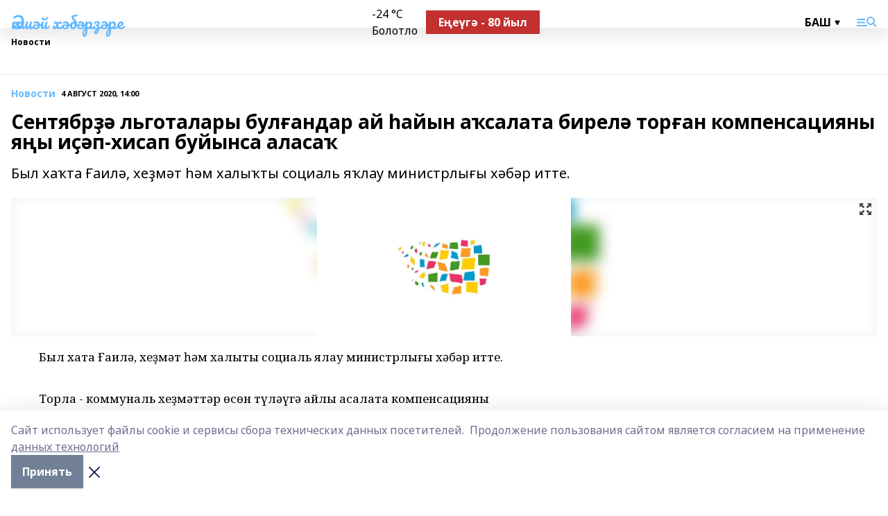

--- FILE ---
content_type: text/html; charset=utf-8
request_url: https://alshvesti-b.ru/news/novosti/2020-08-04/sentyabr-lgotalary-bul-andar-ay-ayyn-a-salata-birel-tor-an-kompensatsiyany-ya-y-i-p-hisap-buyynsa-alasa-1341388
body_size: 26504
content:
<!doctype html>
<html data-n-head-ssr lang="ru" data-n-head="%7B%22lang%22:%7B%22ssr%22:%22ru%22%7D%7D">
  <head >
    <title>Сентябрҙә льготалары булғандар ай һайын аҡсалата бирелә торған компенсацияны яңы иҫәп-хисап буйынса аласаҡ</title><meta data-n-head="ssr" data-hid="google" name="google" content="notranslate"><meta data-n-head="ssr" data-hid="charset" charset="utf-8"><meta data-n-head="ssr" name="viewport" content="width=1300"><meta data-n-head="ssr" data-hid="og:url" property="og:url" content="https://alshvesti-b.ru/news/novosti/2020-08-04/sentyabr-lgotalary-bul-andar-ay-ayyn-a-salata-birel-tor-an-kompensatsiyany-ya-y-i-p-hisap-buyynsa-alasa-1341388"><meta data-n-head="ssr" data-hid="og:type" property="og:type" content="article"><meta data-n-head="ssr" name="yandex-verification" content="1fbcc5f311e1ab60"><meta data-n-head="ssr" name="google-site-verification" content="XVs7qFzI-m1KTC2sFabepQafGe8qq4kalqGDrS_GhLs"><meta data-n-head="ssr" data-hid="og:title" property="og:title" content="Сентябрҙә льготалары булғандар ай һайын аҡсалата бирелә торған компенсацияны яңы иҫәп-хисап буйынса аласаҡ"><meta data-n-head="ssr" data-hid="og:description" property="og:description" content="Был хаҡта Ғаилә, хеҙмәт һәм халыҡты социаль яҡлау министрлығы хәбәр итте."><meta data-n-head="ssr" data-hid="description" name="description" content="Был хаҡта Ғаилә, хеҙмәт һәм халыҡты социаль яҡлау министрлығы хәбәр итте."><meta data-n-head="ssr" data-hid="og:image" property="og:image" content="https://alshvesti-b.ru/attachments/9c894c8bccb24b9f228f28ebbd88142b29cc0165/store/crop/0/0/1500/820/1500/820/0/edf08a80a76377fa8c606eea1b5a5ce21e751a0efbb9a955449a86e5138f/placeholder.png"><link data-n-head="ssr" rel="icon" href="https://api.bashinform.ru/attachments/e87de07eb232c0f53ebf3432a6acad8037a4abd6/store/d9fb011076cf654c00273c1bb9144b3001bb9c29173f7ff6aaed4aeed8b7/aksh1.ico"><link data-n-head="ssr" rel="canonical" href="https://alshvesti-b.ru/news/novosti/2020-08-04/sentyabr-lgotalary-bul-andar-ay-ayyn-a-salata-birel-tor-an-kompensatsiyany-ya-y-i-p-hisap-buyynsa-alasa-1341388"><link data-n-head="ssr" rel="preconnect" href="https://fonts.googleapis.com"><link data-n-head="ssr" rel="stylesheet" href="/fonts/noto-sans/index.css"><link data-n-head="ssr" rel="stylesheet" href="https://fonts.googleapis.com/css2?family=Noto+Serif:wght@400;700&amp;display=swap"><link data-n-head="ssr" rel="stylesheet" href="https://fonts.googleapis.com/css2?family=Inter:wght@400;600;700;900&amp;display=swap"><link data-n-head="ssr" rel="stylesheet" href="https://fonts.googleapis.com/css2?family=Montserrat:wght@400;700&amp;display=swap"><link data-n-head="ssr" rel="stylesheet" href="https://fonts.googleapis.com/css2?family=Pacifico&amp;display=swap"><style data-n-head="ssr">:root { --active-color: #63b8ff; }</style><script data-n-head="ssr" src="https://yastatic.net/pcode/adfox/loader.js" crossorigin="anonymous"></script><script data-n-head="ssr" src="https://vk.com/js/api/openapi.js" async></script><script data-n-head="ssr" src="https://widget.sparrow.ru/js/embed.js" async></script><script data-n-head="ssr" src="//web.webpushs.com/js/push/04bab3ee8a8fc48d0609a2616f2fe041_1.js" async></script><script data-n-head="ssr" src="https://yandex.ru/ads/system/header-bidding.js" async></script><script data-n-head="ssr" src="https://ads.digitalcaramel.com/js/bashinform.ru.js" type="text/javascript"></script><script data-n-head="ssr">window.yaContextCb = window.yaContextCb || []</script><script data-n-head="ssr" src="https://yandex.ru/ads/system/context.js" async></script><script data-n-head="ssr" type="application/ld+json">{
            "@context": "https://schema.org",
            "@type": "NewsArticle",
            "mainEntityOfPage": {
              "@type": "WebPage",
              "@id": "https://alshvesti-b.ru/news/novosti/2020-08-04/sentyabr-lgotalary-bul-andar-ay-ayyn-a-salata-birel-tor-an-kompensatsiyany-ya-y-i-p-hisap-buyynsa-alasa-1341388"
            },
            "headline" : "Сентябрҙә льготалары булғандар ай һайын аҡсалата бирелә торған компенсацияны яңы иҫәп-хисап буйынса аласаҡ",
            "image": [
              "https://alshvesti-b.ru/attachments/9c894c8bccb24b9f228f28ebbd88142b29cc0165/store/crop/0/0/1500/820/1500/820/0/edf08a80a76377fa8c606eea1b5a5ce21e751a0efbb9a955449a86e5138f/placeholder.png"
            ],
            "datePublished": "2020-08-04T14:00:00.000+05:00",
            "author": [],
            "publisher": {
              "@type": "Organization",
              "name": "Әлшәй хәбәрҙәре",
              "logo": {
                "@type": "ImageObject",
                "url": "null"
              }
            },
            "description": "Был хаҡта Ғаилә, хеҙмәт һәм халыҡты социаль яҡлау министрлығы хәбәр итте."
          }</script><link rel="preload" href="/_nuxt/d4baa85.js" as="script"><link rel="preload" href="/_nuxt/622ad3e.js" as="script"><link rel="preload" href="/_nuxt/ee7430d.js" as="script"><link rel="preload" href="/_nuxt/bac9abf.js" as="script"><link rel="preload" href="/_nuxt/b3945eb.js" as="script"><link rel="preload" href="/_nuxt/1f4701a.js" as="script"><link rel="preload" href="/_nuxt/bb7a823.js" as="script"><link rel="preload" href="/_nuxt/61cd1ad.js" as="script"><link rel="preload" href="/_nuxt/3795d03.js" as="script"><link rel="preload" href="/_nuxt/9842943.js" as="script"><style data-vue-ssr-id="02097838:0 0211d3d2:0 7e56e4e3:0 78c231fa:0 2b202313:0 3ba5510c:0 7deb7420:0 7501b878:0 67a80222:0 01f9c408:0 f11faff8:0 01b9542b:0 74a8f3db:0 fd82e6f0:0 69552a97:0 2bc4b7f8:0 77d4baa4:0 6f94af7f:0 0a7c8cf7:0 67baf181:0 a473ccf0:0 3eb3f9ae:0 0684d134:0 7eba589d:0 44e53ad8:0 d15e8f64:0">.fade-enter,.fade-leave-to{opacity:0}.fade-enter-active,.fade-leave-active{transition:opacity .2s ease}.fade-up-enter-active,.fade-up-leave-active{transition:all .35s}.fade-up-enter,.fade-up-leave-to{opacity:0;transform:translateY(-20px)}.rubric-date{display:flex;align-items:flex-end;margin-bottom:1rem}.cm-rubric{font-weight:700;font-size:14px;margin-right:.5rem;color:var(--active-color)}.cm-date{font-size:11px;text-transform:uppercase;font-weight:700}.cm-story{font-weight:700;font-size:14px;margin-left:.5rem;margin-right:.5rem;color:var(--active-color)}.serif-text{font-family:Noto Serif,serif;line-height:1.65;font-size:17px}.bg-img{background-size:cover;background-position:50%;height:0;position:relative;background-color:#e2e2e2;padding-bottom:56%;>img{position:absolute;left:0;top:0;width:100%;height:100%;-o-object-fit:cover;object-fit:cover;-o-object-position:center;object-position:center}}.btn{--text-opacity:1;color:#fff;color:rgba(255,255,255,var(--text-opacity));text-align:center;padding-top:1.5rem;padding-bottom:1.5rem;font-weight:700;cursor:pointer;margin-top:2rem;border-radius:8px;font-size:20px;background:var(--active-color)}.checkbox{border-radius:.5rem;border-width:1px;margin-right:1.25rem;cursor:pointer;border-color:#e9e9eb;width:32px;height:32px}.checkbox.__active{background:var(--active-color) 50% no-repeat url([data-uri]);border-color:var(--active-color)}.h1{margin-top:1rem;margin-bottom:1.5rem;font-weight:700;line-height:1.07;font-size:32px}.all-matters{text-align:center;cursor:pointer;padding-top:1.5rem;padding-bottom:1.5rem;font-weight:700;margin-bottom:2rem;border-radius:8px;background:#f5f5f5;font-size:20px}.all-matters.__small{padding-top:.75rem;padding-bottom:.75rem;margin-top:1.5rem;font-size:14px;border-radius:4px}[data-desktop]{.rubric-date{margin-bottom:1.25rem}.h1{font-size:46px;margin-top:1.5rem;margin-bottom:1.5rem}section.cols{display:grid;margin-left:58px;grid-gap:16px;grid-template-columns:816px 42px 300px}section.list-cols{display:grid;grid-gap:40px;grid-template-columns:1fr 300px}.matter-grid{display:flex;flex-wrap:wrap;margin-right:-16px}.top-sticky{position:-webkit-sticky;position:sticky;top:48px}.top-sticky.local{top:56px}.top-sticky.ig{top:86px}.top-sticky-matter{position:-webkit-sticky;position:sticky;z-index:1;top:102px}.top-sticky-matter.local{top:110px}.top-sticky-matter.ig{top:140px}}.search-form{display:flex;border-bottom-width:1px;--border-opacity:1;border-color:#fff;border-color:rgba(255,255,255,var(--border-opacity));padding-bottom:.75rem;justify-content:space-between;align-items:center;--text-opacity:1;color:#fff;color:rgba(255,255,255,var(--text-opacity));.reset{cursor:pointer;opacity:.5;display:block}input{background-color:transparent;border-style:none;--text-opacity:1;color:#fff;color:rgba(255,255,255,var(--text-opacity));outline:2px solid transparent;outline-offset:2px;width:66.666667%;font-size:20px}input::-moz-placeholder{color:hsla(0,0%,100%,.18824)}input:-ms-input-placeholder{color:hsla(0,0%,100%,.18824)}input::placeholder{color:hsla(0,0%,100%,.18824)}}[data-desktop] .search-form{width:820px;button{border-radius:.25rem;font-weight:700;padding:.5rem 1.5rem;cursor:pointer;--text-opacity:1;color:#fff;color:rgba(255,255,255,var(--text-opacity));font-size:22px;background:var(--active-color)}input{font-size:28px}.reset{margin-right:2rem;margin-left:auto}}html.locked{overflow:hidden}html{body{letter-spacing:-.03em;font-family:Noto Sans,sans-serif;line-height:1.19;font-size:14px}ol,ul{margin-left:2rem;margin-bottom:1rem;li{margin-bottom:.5rem}}ol{list-style-type:decimal}ul{list-style-type:disc}a{cursor:pointer;color:inherit}iframe,img,object,video{max-width:100%}}.container{padding-left:16px;padding-right:16px}[data-desktop]{min-width:1250px;.container{margin-left:auto;margin-right:auto;padding-left:0;padding-right:0;width:1250px}}
/*! normalize.css v8.0.1 | MIT License | github.com/necolas/normalize.css */html{line-height:1.15;-webkit-text-size-adjust:100%}body{margin:0}main{display:block}h1{font-size:2em;margin:.67em 0}hr{box-sizing:content-box;height:0;overflow:visible}pre{font-family:monospace,monospace;font-size:1em}a{background-color:transparent}abbr[title]{border-bottom:none;text-decoration:underline;-webkit-text-decoration:underline dotted;text-decoration:underline dotted}b,strong{font-weight:bolder}code,kbd,samp{font-family:monospace,monospace;font-size:1em}small{font-size:80%}sub,sup{font-size:75%;line-height:0;position:relative;vertical-align:baseline}sub{bottom:-.25em}sup{top:-.5em}img{border-style:none}button,input,optgroup,select,textarea{font-family:inherit;font-size:100%;line-height:1.15;margin:0}button,input{overflow:visible}button,select{text-transform:none}[type=button],[type=reset],[type=submit],button{-webkit-appearance:button}[type=button]::-moz-focus-inner,[type=reset]::-moz-focus-inner,[type=submit]::-moz-focus-inner,button::-moz-focus-inner{border-style:none;padding:0}[type=button]:-moz-focusring,[type=reset]:-moz-focusring,[type=submit]:-moz-focusring,button:-moz-focusring{outline:1px dotted ButtonText}fieldset{padding:.35em .75em .625em}legend{box-sizing:border-box;color:inherit;display:table;max-width:100%;padding:0;white-space:normal}progress{vertical-align:baseline}textarea{overflow:auto}[type=checkbox],[type=radio]{box-sizing:border-box;padding:0}[type=number]::-webkit-inner-spin-button,[type=number]::-webkit-outer-spin-button{height:auto}[type=search]{-webkit-appearance:textfield;outline-offset:-2px}[type=search]::-webkit-search-decoration{-webkit-appearance:none}::-webkit-file-upload-button{-webkit-appearance:button;font:inherit}details{display:block}summary{display:list-item}[hidden],template{display:none}blockquote,dd,dl,figure,h1,h2,h3,h4,h5,h6,hr,p,pre{margin:0}button{background-color:transparent;background-image:none}button:focus{outline:1px dotted;outline:5px auto -webkit-focus-ring-color}fieldset,ol,ul{margin:0;padding:0}ol,ul{list-style:none}html{font-family:Noto Sans,sans-serif;line-height:1.5}*,:after,:before{box-sizing:border-box;border:0 solid #e2e8f0}hr{border-top-width:1px}img{border-style:solid}textarea{resize:vertical}input::-moz-placeholder,textarea::-moz-placeholder{color:#a0aec0}input:-ms-input-placeholder,textarea:-ms-input-placeholder{color:#a0aec0}input::placeholder,textarea::placeholder{color:#a0aec0}[role=button],button{cursor:pointer}table{border-collapse:collapse}h1,h2,h3,h4,h5,h6{font-size:inherit;font-weight:inherit}a{color:inherit;text-decoration:inherit}button,input,optgroup,select,textarea{padding:0;line-height:inherit;color:inherit}code,kbd,pre,samp{font-family:Menlo,Monaco,Consolas,"Liberation Mono","Courier New",monospace}audio,canvas,embed,iframe,img,object,svg,video{display:block;vertical-align:middle}img,video{max-width:100%;height:auto}.appearance-none{-webkit-appearance:none;-moz-appearance:none;appearance:none}.bg-transparent{background-color:transparent}.bg-black{--bg-opacity:1;background-color:#000;background-color:rgba(0,0,0,var(--bg-opacity))}.bg-white{--bg-opacity:1;background-color:#fff;background-color:rgba(255,255,255,var(--bg-opacity))}.bg-gray-200{--bg-opacity:1;background-color:#edf2f7;background-color:rgba(237,242,247,var(--bg-opacity))}.bg-center{background-position:50%}.bg-top{background-position:top}.bg-no-repeat{background-repeat:no-repeat}.bg-cover{background-size:cover}.bg-contain{background-size:contain}.border-collapse{border-collapse:collapse}.border-black{--border-opacity:1;border-color:#000;border-color:rgba(0,0,0,var(--border-opacity))}.border-blue-400{--border-opacity:1;border-color:#63b3ed;border-color:rgba(99,179,237,var(--border-opacity))}.rounded{border-radius:.25rem}.rounded-lg{border-radius:.5rem}.rounded-full{border-radius:9999px}.border-none{border-style:none}.border-2{border-width:2px}.border-4{border-width:4px}.border{border-width:1px}.border-t-0{border-top-width:0}.border-t{border-top-width:1px}.border-b{border-bottom-width:1px}.cursor-pointer{cursor:pointer}.block{display:block}.inline-block{display:inline-block}.flex{display:flex}.table{display:table}.grid{display:grid}.hidden{display:none}.flex-col{flex-direction:column}.flex-wrap{flex-wrap:wrap}.flex-no-wrap{flex-wrap:nowrap}.items-center{align-items:center}.justify-center{justify-content:center}.justify-between{justify-content:space-between}.flex-grow-0{flex-grow:0}.flex-shrink-0{flex-shrink:0}.order-first{order:-9999}.order-last{order:9999}.font-sans{font-family:Noto Sans,sans-serif}.font-serif{font-family:Noto Serif,serif}.font-medium{font-weight:500}.font-semibold{font-weight:600}.font-bold{font-weight:700}.h-3{height:.75rem}.h-6{height:1.5rem}.h-12{height:3rem}.h-auto{height:auto}.h-full{height:100%}.text-xs{font-size:11px}.text-sm{font-size:12px}.text-base{font-size:14px}.text-lg{font-size:16px}.text-xl{font-size:18px}.text-2xl{font-size:21px}.text-3xl{font-size:30px}.text-4xl{font-size:46px}.leading-6{line-height:1.5rem}.leading-none{line-height:1}.leading-tight{line-height:1.07}.leading-snug{line-height:1.125}.m-0{margin:0}.my-0{margin-top:0;margin-bottom:0}.mx-0{margin-left:0;margin-right:0}.mx-1{margin-left:.25rem;margin-right:.25rem}.mx-2{margin-left:.5rem;margin-right:.5rem}.my-4{margin-top:1rem;margin-bottom:1rem}.mx-4{margin-left:1rem;margin-right:1rem}.my-5{margin-top:1.25rem;margin-bottom:1.25rem}.mx-5{margin-left:1.25rem;margin-right:1.25rem}.my-6{margin-top:1.5rem;margin-bottom:1.5rem}.my-8{margin-top:2rem;margin-bottom:2rem}.mx-auto{margin-left:auto;margin-right:auto}.-mx-3{margin-left:-.75rem;margin-right:-.75rem}.-my-4{margin-top:-1rem;margin-bottom:-1rem}.mt-0{margin-top:0}.mr-0{margin-right:0}.mb-0{margin-bottom:0}.ml-0{margin-left:0}.mt-1{margin-top:.25rem}.mr-1{margin-right:.25rem}.mb-1{margin-bottom:.25rem}.ml-1{margin-left:.25rem}.mt-2{margin-top:.5rem}.mr-2{margin-right:.5rem}.mb-2{margin-bottom:.5rem}.ml-2{margin-left:.5rem}.mt-3{margin-top:.75rem}.mr-3{margin-right:.75rem}.mb-3{margin-bottom:.75rem}.mt-4{margin-top:1rem}.mr-4{margin-right:1rem}.mb-4{margin-bottom:1rem}.ml-4{margin-left:1rem}.mt-5{margin-top:1.25rem}.mr-5{margin-right:1.25rem}.mb-5{margin-bottom:1.25rem}.mt-6{margin-top:1.5rem}.mr-6{margin-right:1.5rem}.mb-6{margin-bottom:1.5rem}.mt-8{margin-top:2rem}.mr-8{margin-right:2rem}.mb-8{margin-bottom:2rem}.ml-8{margin-left:2rem}.mt-10{margin-top:2.5rem}.ml-10{margin-left:2.5rem}.mt-12{margin-top:3rem}.mb-12{margin-bottom:3rem}.mt-16{margin-top:4rem}.mb-16{margin-bottom:4rem}.mr-20{margin-right:5rem}.mr-auto{margin-right:auto}.ml-auto{margin-left:auto}.mt-px{margin-top:1px}.-mt-2{margin-top:-.5rem}.max-w-none{max-width:none}.max-w-full{max-width:100%}.object-contain{-o-object-fit:contain;object-fit:contain}.object-cover{-o-object-fit:cover;object-fit:cover}.object-center{-o-object-position:center;object-position:center}.opacity-0{opacity:0}.opacity-50{opacity:.5}.outline-none{outline:2px solid transparent;outline-offset:2px}.overflow-auto{overflow:auto}.overflow-hidden{overflow:hidden}.overflow-visible{overflow:visible}.p-0{padding:0}.p-2{padding:.5rem}.p-3{padding:.75rem}.p-4{padding:1rem}.p-8{padding:2rem}.px-0{padding-left:0;padding-right:0}.py-1{padding-top:.25rem;padding-bottom:.25rem}.px-1{padding-left:.25rem;padding-right:.25rem}.py-2{padding-top:.5rem;padding-bottom:.5rem}.px-2{padding-left:.5rem;padding-right:.5rem}.py-3{padding-top:.75rem;padding-bottom:.75rem}.px-3{padding-left:.75rem;padding-right:.75rem}.py-4{padding-top:1rem;padding-bottom:1rem}.px-4{padding-left:1rem;padding-right:1rem}.px-5{padding-left:1.25rem;padding-right:1.25rem}.px-6{padding-left:1.5rem;padding-right:1.5rem}.py-8{padding-top:2rem;padding-bottom:2rem}.py-10{padding-top:2.5rem;padding-bottom:2.5rem}.pt-0{padding-top:0}.pr-0{padding-right:0}.pb-0{padding-bottom:0}.pt-1{padding-top:.25rem}.pt-2{padding-top:.5rem}.pb-2{padding-bottom:.5rem}.pl-2{padding-left:.5rem}.pt-3{padding-top:.75rem}.pb-3{padding-bottom:.75rem}.pt-4{padding-top:1rem}.pr-4{padding-right:1rem}.pb-4{padding-bottom:1rem}.pl-4{padding-left:1rem}.pt-5{padding-top:1.25rem}.pr-5{padding-right:1.25rem}.pb-5{padding-bottom:1.25rem}.pl-5{padding-left:1.25rem}.pt-6{padding-top:1.5rem}.pb-6{padding-bottom:1.5rem}.pl-6{padding-left:1.5rem}.pt-8{padding-top:2rem}.pb-8{padding-bottom:2rem}.pr-10{padding-right:2.5rem}.pb-12{padding-bottom:3rem}.pl-12{padding-left:3rem}.pb-16{padding-bottom:4rem}.pointer-events-none{pointer-events:none}.fixed{position:fixed}.absolute{position:absolute}.relative{position:relative}.sticky{position:-webkit-sticky;position:sticky}.top-0{top:0}.right-0{right:0}.bottom-0{bottom:0}.left-0{left:0}.left-auto{left:auto}.shadow{box-shadow:0 1px 3px 0 rgba(0,0,0,.1),0 1px 2px 0 rgba(0,0,0,.06)}.shadow-none{box-shadow:none}.text-center{text-align:center}.text-right{text-align:right}.text-transparent{color:transparent}.text-black{--text-opacity:1;color:#000;color:rgba(0,0,0,var(--text-opacity))}.text-white{--text-opacity:1;color:#fff;color:rgba(255,255,255,var(--text-opacity))}.text-gray-600{--text-opacity:1;color:#718096;color:rgba(113,128,150,var(--text-opacity))}.text-gray-700{--text-opacity:1;color:#4a5568;color:rgba(74,85,104,var(--text-opacity))}.uppercase{text-transform:uppercase}.underline{text-decoration:underline}.tracking-tight{letter-spacing:-.05em}.select-none{-webkit-user-select:none;-moz-user-select:none;-ms-user-select:none;user-select:none}.select-all{-webkit-user-select:all;-moz-user-select:all;-ms-user-select:all;user-select:all}.visible{visibility:visible}.invisible{visibility:hidden}.whitespace-no-wrap{white-space:nowrap}.w-3{width:.75rem}.w-auto{width:auto}.w-1\/3{width:33.333333%}.w-full{width:100%}.z-20{z-index:20}.z-50{z-index:50}.gap-1{grid-gap:.25rem;gap:.25rem}.gap-2{grid-gap:.5rem;gap:.5rem}.gap-3{grid-gap:.75rem;gap:.75rem}.gap-4{grid-gap:1rem;gap:1rem}.gap-5{grid-gap:1.25rem;gap:1.25rem}.gap-6{grid-gap:1.5rem;gap:1.5rem}.gap-8{grid-gap:2rem;gap:2rem}.gap-10{grid-gap:2.5rem;gap:2.5rem}.grid-cols-1{grid-template-columns:repeat(1,minmax(0,1fr))}.grid-cols-2{grid-template-columns:repeat(2,minmax(0,1fr))}.grid-cols-3{grid-template-columns:repeat(3,minmax(0,1fr))}.grid-cols-4{grid-template-columns:repeat(4,minmax(0,1fr))}.grid-cols-5{grid-template-columns:repeat(5,minmax(0,1fr))}.transform{--transform-translate-x:0;--transform-translate-y:0;--transform-rotate:0;--transform-skew-x:0;--transform-skew-y:0;--transform-scale-x:1;--transform-scale-y:1;transform:translateX(var(--transform-translate-x)) translateY(var(--transform-translate-y)) rotate(var(--transform-rotate)) skewX(var(--transform-skew-x)) skewY(var(--transform-skew-y)) scaleX(var(--transform-scale-x)) scaleY(var(--transform-scale-y))}.transition-all{transition-property:all}.transition{transition-property:background-color,border-color,color,fill,stroke,opacity,box-shadow,transform}@-webkit-keyframes spin{to{transform:rotate(1turn)}}@keyframes spin{to{transform:rotate(1turn)}}@-webkit-keyframes ping{75%,to{transform:scale(2);opacity:0}}@keyframes ping{75%,to{transform:scale(2);opacity:0}}@-webkit-keyframes pulse{50%{opacity:.5}}@keyframes pulse{50%{opacity:.5}}@-webkit-keyframes bounce{0%,to{transform:translateY(-25%);-webkit-animation-timing-function:cubic-bezier(.8,0,1,1);animation-timing-function:cubic-bezier(.8,0,1,1)}50%{transform:none;-webkit-animation-timing-function:cubic-bezier(0,0,.2,1);animation-timing-function:cubic-bezier(0,0,.2,1)}}@keyframes bounce{0%,to{transform:translateY(-25%);-webkit-animation-timing-function:cubic-bezier(.8,0,1,1);animation-timing-function:cubic-bezier(.8,0,1,1)}50%{transform:none;-webkit-animation-timing-function:cubic-bezier(0,0,.2,1);animation-timing-function:cubic-bezier(0,0,.2,1)}}
.nuxt-progress{position:fixed;top:0;left:0;right:0;height:2px;width:0;opacity:1;transition:width .1s,opacity .4s;background-color:var(--active-color);z-index:999999}.nuxt-progress.nuxt-progress-notransition{transition:none}.nuxt-progress-failed{background-color:red}
.page_1iNBq{position:relative;min-height:65vh}[data-desktop]{.topBanner_Im5IM{margin-left:auto;margin-right:auto;width:1256px}}
.bnr_2VvRX{margin-left:auto;margin-right:auto;width:300px}.bnr_2VvRX:not(:empty){margin-bottom:1rem}.bnrContainer_1ho9N.mb-0 .bnr_2VvRX{margin-bottom:0}[data-desktop]{.bnr_2VvRX{width:auto;margin-left:0;margin-right:0}}
.topline-container[data-v-7682f57c]{position:-webkit-sticky;position:sticky;top:0;z-index:10}.bottom-menu[data-v-7682f57c]{--bg-opacity:1;background-color:#fff;background-color:rgba(255,255,255,var(--bg-opacity));height:45px;box-shadow:0 15px 20px rgba(0,0,0,.08)}.bottom-menu.__dark[data-v-7682f57c]{--bg-opacity:1;background-color:#000;background-color:rgba(0,0,0,var(--bg-opacity));.bottom-menu-link{--text-opacity:1;color:#fff;color:rgba(255,255,255,var(--text-opacity))}.bottom-menu-link:hover{color:var(--active-color)}}.bottom-menu-links[data-v-7682f57c]{display:flex;overflow:auto;grid-gap:1rem;gap:1rem;padding-top:1rem;padding-bottom:1rem;scrollbar-width:none}.bottom-menu-links[data-v-7682f57c]::-webkit-scrollbar{display:none}.bottom-menu-link[data-v-7682f57c]{white-space:nowrap;font-weight:700}.bottom-menu-link[data-v-7682f57c]:hover{color:var(--active-color)}
.topline_KUXuM{--bg-opacity:1;background-color:#fff;background-color:rgba(255,255,255,var(--bg-opacity));padding-top:.5rem;padding-bottom:.5rem;position:relative;box-shadow:0 15px 20px rgba(0,0,0,.08);height:40px;z-index:1}.topline_KUXuM.__dark_3HDH5{--bg-opacity:1;background-color:#000;background-color:rgba(0,0,0,var(--bg-opacity))}[data-desktop]{.topline_KUXuM{height:50px}}
.container_3LUUG{display:flex;align-items:center;justify-content:space-between}.container_3LUUG.__dark_AMgBk{.logo_1geVj{--text-opacity:1;color:#fff;color:rgba(255,255,255,var(--text-opacity))}.menu-trigger_2_P72{--bg-opacity:1;background-color:#fff;background-color:rgba(255,255,255,var(--bg-opacity))}.lang_107ai,.topline-item_1BCyx{--text-opacity:1;color:#fff;color:rgba(255,255,255,var(--text-opacity))}.lang_107ai{background-image:url([data-uri])}}.lang_107ai{margin-left:auto;margin-right:1.25rem;padding-right:1rem;padding-left:.5rem;cursor:pointer;display:flex;align-items:center;font-weight:700;-webkit-appearance:none;-moz-appearance:none;appearance:none;outline:2px solid transparent;outline-offset:2px;text-transform:uppercase;background:no-repeat url([data-uri]) calc(100% - 3px) 50%}.logo-img_9ttWw{max-height:30px}.logo-text_Gwlnp{white-space:nowrap;font-family:Pacifico,serif;font-size:24px;line-height:.9;color:var(--active-color)}.menu-trigger_2_P72{cursor:pointer;width:30px;height:24px;background:var(--active-color);-webkit-mask:no-repeat url(/_nuxt/img/menu.cffb7c4.svg) center;mask:no-repeat url(/_nuxt/img/menu.cffb7c4.svg) center}.menu-trigger_2_P72.__cross_3NUSb{-webkit-mask-image:url([data-uri]);mask-image:url([data-uri])}.topline-item_1BCyx{font-weight:700;line-height:1;margin-right:16px}.topline-item_1BCyx,.topline-item_1BCyx.blue_1SDgs,.topline-item_1BCyx.red_1EmKm{--text-opacity:1;color:#fff;color:rgba(255,255,255,var(--text-opacity))}.topline-item_1BCyx.blue_1SDgs,.topline-item_1BCyx.red_1EmKm{padding:9px 18px;background:#8bb1d4}.topline-item_1BCyx.red_1EmKm{background:#c23030}.topline-item_1BCyx.default_3xuLv{font-size:12px;color:var(--active-color);max-width:100px}[data-desktop]{.logo-img_9ttWw{max-height:40px}.logo-text_Gwlnp{position:relative;top:-3px;font-size:36px}.slogan-desktop_2LraR{font-size:11px;margin-left:2.5rem;font-weight:700;text-transform:uppercase;color:#5e6a70}.lang_107ai{margin-left:0}}
.weather[data-v-f75b9a02]{display:flex;align-items:center;.icon{border-radius:9999px;margin-right:.5rem;background:var(--active-color) no-repeat 50%/11px;width:18px;height:18px}.clear{background-image:url(/_nuxt/img/clear.504a39c.svg)}.clouds{background-image:url(/_nuxt/img/clouds.35bb1b1.svg)}.few_clouds{background-image:url(/_nuxt/img/few_clouds.849e8ce.svg)}.rain{background-image:url(/_nuxt/img/rain.fa221cc.svg)}.snow{background-image:url(/_nuxt/img/snow.3971728.svg)}.thunderstorm_w_rain{background-image:url(/_nuxt/img/thunderstorm_w_rain.f4f5bf2.svg)}.thunderstorm{background-image:url(/_nuxt/img/thunderstorm.bbf00c1.svg)}.text{font-size:12px;font-weight:700;line-height:1;color:rgba(0,0,0,.9)}}.__dark.weather .text[data-v-f75b9a02]{--text-opacity:1;color:#fff;color:rgba(255,255,255,var(--text-opacity))}
.block_35WEi{position:-webkit-sticky;position:sticky;left:0;width:100%;padding-top:.75rem;padding-bottom:.75rem;--bg-opacity:1;background-color:#fff;background-color:rgba(255,255,255,var(--bg-opacity));--text-opacity:1;color:#000;color:rgba(0,0,0,var(--text-opacity));height:68px;z-index:8;border-bottom:1px solid rgba(0,0,0,.08235)}.block_35WEi.invisible_3bwn4{visibility:hidden}.block_35WEi.local_2u9p8,.block_35WEi.local_ext_2mSQw{top:40px}.block_35WEi.local_2u9p8.has_bottom_items_u0rcZ,.block_35WEi.local_ext_2mSQw.has_bottom_items_u0rcZ{top:85px}.block_35WEi.ig_3ld7e{top:50px}.block_35WEi.ig_3ld7e.has_bottom_items_u0rcZ{top:95px}.block_35WEi.bi_3BhQ1,.block_35WEi.bi_ext_1Yp6j{top:49px}.block_35WEi.bi_3BhQ1.has_bottom_items_u0rcZ,.block_35WEi.bi_ext_1Yp6j.has_bottom_items_u0rcZ{top:94px}.block_35WEi.red_wPGsU{background:#fdf3f3;.blockTitle_1BF2P{color:#d65a47}}.block_35WEi.blue_2AJX7{background:#e6ecf2;.blockTitle_1BF2P{color:#8bb1d4}}.block_35WEi{.loading_1RKbb{height:1.5rem;margin:0 auto}}.blockTitle_1BF2P{font-weight:700;font-size:12px;margin-bottom:.25rem;display:inline-block;overflow:hidden;max-height:1.2em;display:-webkit-box;-webkit-line-clamp:1;-webkit-box-orient:vertical;text-overflow:ellipsis}.items_2XU71{display:flex;overflow:auto;margin-left:-16px;margin-right:-16px;padding-left:16px;padding-right:16px}.items_2XU71::-webkit-scrollbar{display:none}.item_KFfAv{flex-shrink:0;flex-grow:0;padding-right:1rem;margin-right:1rem;font-weight:700;overflow:hidden;width:295px;max-height:2.4em;border-right:1px solid rgba(0,0,0,.08235);display:-webkit-box;-webkit-line-clamp:2;-webkit-box-orient:vertical;text-overflow:ellipsis}.item_KFfAv:hover{opacity:.75}[data-desktop]{.block_35WEi{height:54px}.block_35WEi.local_2u9p8,.block_35WEi.local_ext_2mSQw{top:50px}.block_35WEi.local_2u9p8.has_bottom_items_u0rcZ,.block_35WEi.local_ext_2mSQw.has_bottom_items_u0rcZ{top:95px}.block_35WEi.ig_3ld7e{top:80px}.block_35WEi.ig_3ld7e.has_bottom_items_u0rcZ{top:125px}.block_35WEi.bi_3BhQ1,.block_35WEi.bi_ext_1Yp6j{top:42px}.block_35WEi.bi_3BhQ1.has_bottom_items_u0rcZ,.block_35WEi.bi_ext_1Yp6j.has_bottom_items_u0rcZ{top:87px}.block_35WEi.image_3yONs{.prev_1cQoq{background-image:url([data-uri])}.next_827zB{background-image:url([data-uri])}}.wrapper_TrcU4{display:grid;grid-template-columns:240px calc(100% - 320px)}.next_827zB,.prev_1cQoq{position:absolute;cursor:pointer;width:24px;height:24px;top:4px;left:210px;background:url([data-uri])}.next_827zB{left:auto;right:15px;background:url([data-uri])}.blockTitle_1BF2P{font-size:18px;padding-right:2.5rem;margin-right:0;max-height:2.4em;-webkit-line-clamp:2}.items_2XU71{margin-left:0;padding-left:0;-ms-scroll-snap-type:x mandatory;scroll-snap-type:x mandatory;scroll-behavior:smooth;scrollbar-width:none}.item_KFfAv,.items_2XU71{margin-right:0;padding-right:0}.item_KFfAv{padding-left:1.25rem;scroll-snap-align:start;width:310px;border-left:1px solid rgba(0,0,0,.08235);border-right:none}}
@-webkit-keyframes rotate-data-v-8cdd8c10{0%{transform:rotate(0)}to{transform:rotate(1turn)}}@keyframes rotate-data-v-8cdd8c10{0%{transform:rotate(0)}to{transform:rotate(1turn)}}.component[data-v-8cdd8c10]{height:3rem;margin-top:1.5rem;margin-bottom:1.5rem;display:flex;justify-content:center;align-items:center;span{height:100%;width:4rem;background:no-repeat url(/_nuxt/img/loading.dd38236.svg) 50%/contain;-webkit-animation:rotate-data-v-8cdd8c10 .8s infinite;animation:rotate-data-v-8cdd8c10 .8s infinite}}
.promo_ZrQsB{text-align:center;display:block;--text-opacity:1;color:#fff;color:rgba(255,255,255,var(--text-opacity));font-weight:500;font-size:16px;line-height:1;position:relative;z-index:1;background:#d65a47;padding:6px 20px}[data-desktop]{.promo_ZrQsB{margin-left:auto;margin-right:auto;font-size:18px;padding:12px 40px}}
.feedTriggerMobile_1uP3h{text-align:center;width:100%;left:0;bottom:0;padding:1rem;color:#000;color:rgba(0,0,0,var(--text-opacity));background:#e7e7e7;filter:drop-shadow(0 -10px 30px rgba(0,0,0,.4))}.feedTriggerMobile_1uP3h,[data-desktop] .feedTriggerDesktop_eR1zC{position:fixed;font-weight:700;--text-opacity:1;z-index:8}[data-desktop] .feedTriggerDesktop_eR1zC{color:#fff;color:rgba(255,255,255,var(--text-opacity));cursor:pointer;padding:1rem 1rem 1rem 1.5rem;display:flex;align-items:center;justify-content:space-between;width:auto;font-size:28px;right:20px;bottom:20px;line-height:.85;background:var(--active-color);.new_36fkO{--bg-opacity:1;background-color:#fff;background-color:rgba(255,255,255,var(--bg-opacity));font-size:18px;padding:.25rem .5rem;margin-left:1rem;color:var(--active-color)}}
.noindex_1PbKm{display:block}.rubricDate_XPC5P{display:flex;margin-bottom:1rem;align-items:center;flex-wrap:wrap;grid-row-gap:.5rem;row-gap:.5rem}[data-desktop]{.rubricDate_XPC5P{margin-left:58px}.noindex_1PbKm,.pollContainer_25rgc{margin-left:40px}.noindex_1PbKm{width:700px}}
.h1_fQcc_{margin-top:0;margin-bottom:1rem;font-size:28px}.bigLead_37UJd{margin-bottom:1.25rem;font-size:20px}[data-desktop]{.h1_fQcc_{margin-bottom:1.25rem;margin-top:0;font-size:40px}.bigLead_37UJd{font-size:21px;margin-bottom:2rem}.smallLead_3mYo6{font-size:21px;font-weight:500}.leadImg_n0Xok{display:grid;grid-gap:2rem;gap:2rem;margin-bottom:2rem;grid-template-columns:repeat(2,minmax(0,1fr));margin-left:40px;width:700px}}
.partner[data-v-73e20f19]{margin-top:1rem;margin-bottom:1rem;color:rgba(0,0,0,.31373)}
.blurImgContainer_3_532{position:relative;overflow:hidden;--bg-opacity:1;background-color:#edf2f7;background-color:rgba(237,242,247,var(--bg-opacity));background-position:50%;background-repeat:no-repeat;display:flex;align-items:center;justify-content:center;aspect-ratio:16/9;background-image:url(/img/loading.svg)}.blurImgBlur_2fI8T{background-position:50%;background-size:cover;filter:blur(10px)}.blurImgBlur_2fI8T,.blurImgImg_ZaMSE{position:absolute;left:0;top:0;width:100%;height:100%}.blurImgImg_ZaMSE{-o-object-fit:contain;object-fit:contain;-o-object-position:center;object-position:center}.play_hPlPQ{background-size:contain;background-position:50%;background-repeat:no-repeat;position:relative;z-index:1;width:18%;min-width:30px;max-width:80px;aspect-ratio:1/1;background-image:url([data-uri])}[data-desktop]{.play_hPlPQ{min-width:35px}}
.fs-icon[data-v-2dcb0dcc]{position:absolute;cursor:pointer;right:0;top:0;transition-property:background-color,border-color,color,fill,stroke,opacity,box-shadow,transform;transition-duration:.3s;width:25px;height:25px;background:url(/_nuxt/img/fs.32f317e.svg) 0 100% no-repeat}
.photoText_slx0c{padding-top:.25rem;font-family:Noto Serif,serif;font-size:13px;a{color:var(--active-color)}}.author_1ZcJr{color:rgba(0,0,0,.50196);span{margin-right:.25rem}}[data-desktop]{.photoText_slx0c{padding-top:.75rem;font-size:12px;line-height:1}.author_1ZcJr{font-size:11px}}.photoText_slx0c.textWhite_m9vxt{--text-opacity:1;color:#fff;color:rgba(255,255,255,var(--text-opacity));.author_1ZcJr{--text-opacity:1;color:#fff;color:rgba(255,255,255,var(--text-opacity))}}
.block_1h4f8{margin-bottom:1.5rem}[data-desktop] .block_1h4f8{margin-bottom:2rem}
.paragraph[data-v-7a4bd814]{a{color:var(--active-color)}p{margin-bottom:1.5rem}ol,ul{margin-left:2rem;margin-bottom:1rem;li{margin-bottom:.5rem}}ol{list-style-type:decimal}ul{list-style-type:disc}.question{font-weight:700;font-size:21px;line-height:1.43}.answer:before,.question:before{content:"— "}h2,h3,h4{font-weight:700;margin-bottom:1.5rem;line-height:1.07;font-family:Noto Sans,sans-serif}h2{font-size:30px}h3{font-size:21px}h4{font-size:18px}blockquote{padding-top:1rem;padding-bottom:1rem;margin-bottom:1rem;font-weight:700;font-family:Noto Sans,sans-serif;border-top:6px solid var(--active-color);border-bottom:6px solid var(--active-color);font-size:19px;line-height:1.15}.table-wrapper{overflow:auto}table{border-collapse:collapse;margin-top:1rem;margin-bottom:1rem;min-width:100%;td{padding:.75rem .5rem;border-width:1px}p{margin:0}}}
.readus_3o8ag{margin-bottom:1.5rem;font-weight:700;font-size:16px}.subscribeButton_2yILe{font-weight:700;--text-opacity:1;color:#fff;color:rgba(255,255,255,var(--text-opacity));text-align:center;letter-spacing:-.05em;background:var(--active-color);padding:0 8px 3px;border-radius:11px;font-size:15px;width:140px}.rTitle_ae5sX{margin-bottom:1rem;font-family:Noto Sans,sans-serif;font-weight:700;color:#202022;font-size:20px;font-style:normal;line-height:normal}.items_1vOtx{display:flex;flex-wrap:wrap;grid-gap:.75rem;gap:.75rem;max-width:360px}.items_1vOtx.regional_OHiaP{.socialIcon_1xwkP{width:calc(33% - 10px)}.socialIcon_1xwkP:first-child,.socialIcon_1xwkP:nth-child(2){width:calc(50% - 10px)}}.socialIcon_1xwkP{margin-bottom:.5rem;background-size:contain;background-repeat:no-repeat;flex-shrink:0;width:calc(50% - 10px);background-position:0;height:30px}.vkIcon_1J2rG{background-image:url(/_nuxt/img/vk.07bf3d5.svg)}.vkShortIcon_1XRTC{background-image:url(/_nuxt/img/vk-short.1e19426.svg)}.tgIcon_3Y6iI{background-image:url(/_nuxt/img/tg.bfb93b5.svg)}.zenIcon_1Vpt0{background-image:url(/_nuxt/img/zen.1c41c49.svg)}.okIcon_3Q4dv{background-image:url(/_nuxt/img/ok.de8d66c.svg)}.okShortIcon_12fSg{background-image:url(/_nuxt/img/ok-short.e0e3723.svg)}.maxIcon_3MreL{background-image:url(/_nuxt/img/max.da7c1ef.png)}[data-desktop]{.readus_3o8ag{margin-left:2.5rem}.items_1vOtx{flex-wrap:nowrap;max-width:none;align-items:center}.subscribeButton_2yILe{text-align:center;font-weight:700;width:auto;padding:4px 7px 7px;font-size:25px}.socialIcon_1xwkP{height:45px}.vkIcon_1J2rG{width:197px!important}.vkShortIcon_1XRTC{width:90px!important}.tgIcon_3Y6iI{width:160px!important}.zenIcon_1Vpt0{width:110px!important}.okIcon_3Q4dv{width:256px!important}.okShortIcon_12fSg{width:90px!important}.maxIcon_3MreL{width:110px!important}}
.socials_3qx1G{margin-bottom:1.5rem}.socials_3qx1G.__black a{--border-opacity:1;border-color:#000;border-color:rgba(0,0,0,var(--border-opacity))}.socials_3qx1G.__border-white_1pZ66 .items_JTU4t a{--border-opacity:1;border-color:#fff;border-color:rgba(255,255,255,var(--border-opacity))}.socials_3qx1G{a{display:block;background-position:50%;background-repeat:no-repeat;cursor:pointer;width:20%;border:.5px solid #e2e2e2;border-right-width:0;height:42px}a:last-child{border-right-width:1px}}.items_JTU4t{display:flex}.vk_3jS8H{background-image:url(/_nuxt/img/vk.a3fc87d.svg)}.ok_3Znis{background-image:url(/_nuxt/img/ok.480e53f.svg)}.wa_32a2a{background-image:url(/_nuxt/img/wa.f2f254d.svg)}.tg_1vndD{background-image:url([data-uri])}.print_3gkIT{background-image:url(/_nuxt/img/print.f5ef7f3.svg)}.max_sqBYC{background-image:url([data-uri])}[data-desktop]{.socials_3qx1G{margin-bottom:0;width:42px}.socials_3qx1G.__sticky{position:-webkit-sticky;position:sticky;top:102px}.socials_3qx1G.__sticky.local_3XMUZ{top:110px}.socials_3qx1G.__sticky.ig_zkzMn{top:140px}.socials_3qx1G{a{width:auto;border-width:1px;border-bottom-width:0}a:last-child{border-bottom-width:1px}}.items_JTU4t{display:block}}.socials_3qx1G.__dark_1QzU6{a{border-color:#373737}.vk_3jS8H{background-image:url(/_nuxt/img/vk-white.dc41d20.svg)}.ok_3Znis{background-image:url(/_nuxt/img/ok-white.c2036d3.svg)}.wa_32a2a{background-image:url(/_nuxt/img/wa-white.e567518.svg)}.tg_1vndD{background-image:url([data-uri])}.print_3gkIT{background-image:url(/_nuxt/img/print-white.f6fd3d9.svg)}.max_sqBYC{background-image:url([data-uri])}}
.blockTitle_2XRiy{margin-bottom:.75rem;font-weight:700;font-size:28px}.itemsContainer_3JjHp{overflow:auto;margin-right:-1rem}.items_Kf7PA{width:770px;display:flex;overflow:auto}.teaserItem_ZVyTH{padding:.75rem;background:#f2f2f4;width:240px;margin-right:16px;.img_3lUmb{margin-bottom:.5rem}.title_3KNuK{line-height:1.07;font-size:18px;font-weight:700}}.teaserItem_ZVyTH:hover .title_3KNuK{color:var(--active-color)}[data-desktop]{.blockTitle_2XRiy{font-size:30px}.itemsContainer_3JjHp{margin-right:0;overflow:visible}.items_Kf7PA{display:grid;grid-template-columns:repeat(3,minmax(0,1fr));grid-gap:1.5rem;gap:1.5rem;width:auto;overflow:visible}.teaserItem_ZVyTH{width:auto;margin-right:0;background-color:transparent;padding:0;.img_3lUmb{background:#8894a2 url(/_nuxt/img/pattern-mix.5c9ce73.svg) 100% 100% no-repeat;padding-right:40px}.title_3KNuK{font-size:21px}}}
.footer_2pohu{padding:2rem .75rem;margin-top:2rem;position:relative;background:#282828;color:#eceff1}[data-desktop]{.footer_2pohu{padding:2.5rem 0}}
.footerContainer_YJ8Ze{display:grid;grid-template-columns:repeat(1,minmax(0,1fr));grid-gap:20px;font-family:Inter,sans-serif;font-size:13px;line-height:1.38;a{--text-opacity:1;color:#fff;color:rgba(255,255,255,var(--text-opacity));opacity:.75}a:hover{opacity:.5}}.contacts_3N-fT{display:grid;grid-template-columns:repeat(1,minmax(0,1fr));grid-gap:.75rem;gap:.75rem}[data-desktop]{.footerContainer_YJ8Ze{grid-gap:2.5rem;gap:2.5rem;grid-template-columns:1fr 1fr 1fr 220px;padding-bottom:20px!important}.footerContainer_YJ8Ze.__2_3FM1O{grid-template-columns:1fr 220px}.footerContainer_YJ8Ze.__3_2yCD-{grid-template-columns:1fr 1fr 220px}.footerContainer_YJ8Ze.__4_33040{grid-template-columns:1fr 1fr 1fr 220px}}</style>
  </head>
  <body class="desktop " data-desktop="1" data-n-head="%7B%22class%22:%7B%22ssr%22:%22desktop%20%22%7D,%22data-desktop%22:%7B%22ssr%22:%221%22%7D%7D">
    <div data-server-rendered="true" id="__nuxt"><!----><div id="__layout"><div><!----> <div class="bg-white"><div class="bnrContainer_1ho9N mb-0 topBanner_Im5IM"><div title="banner_1" class="adfox-bnr bnr_2VvRX"></div></div> <!----> <div class="mb-0 bnrContainer_1ho9N"><div title="fullscreen" class="html-bnr bnr_2VvRX"></div></div> <!----></div> <div class="topline-container" data-v-7682f57c><div data-v-7682f57c><div class="topline_KUXuM"><div class="container container_3LUUG"><a href="/" class="nuxt-link-active logo-text_Gwlnp">Әлшәй хәбәрҙәре</a> <!----> <div class="weather ml-auto mr-3" data-v-f75b9a02><div class="icon clouds" data-v-f75b9a02></div> <div class="text" data-v-f75b9a02>-24 °С <br data-v-f75b9a02>Болотло</div></div> <a href="/rubric/pobeda-80" target="_blank" class="topline-item_1BCyx red_1EmKm">Еңеүгә - 80 йыл</a> <select class="lang_107ai"><option selected="selected">Баш</option> <option value="https://alshvesti-t.ru">Тат</option></select> <div class="menu-trigger_2_P72"></div></div></div></div> <!----></div> <div><div class="block_35WEi undefined local_ext_2mSQw"><div class="component loading_1RKbb" data-v-8cdd8c10><span data-v-8cdd8c10></span></div></div> <!----> <div class="page_1iNBq"><div><!----> <div class="feedTriggerDesktop_eR1zC"><span>Бөтә яңылыҡтар</span> <!----></div></div> <div class="container mt-4"><div><div class="rubricDate_XPC5P"><a href="/news/novosti" class="cm-rubric nuxt-link-active">Новости</a> <div class="cm-date mr-2">4 Август 2020, 14:00</div> <!----> <!----></div> <section class="cols"><div><div class="mb-4"><!----> <h1 class="h1 h1_fQcc_">Сентябрҙә льготалары булғандар ай һайын аҡсалата бирелә торған компенсацияны яңы иҫәп-хисап буйынса аласаҡ</h1> <h2 class="bigLead_37UJd">Был хаҡта Ғаилә, хеҙмәт һәм халыҡты социаль яҡлау министрлығы хәбәр итте.</h2> <div data-v-73e20f19><!----> <!----></div> <!----> <div class="relative mx-auto" style="max-width:1500px;"><div><div class="blurImgContainer_3_532" style="filter:brightness(100%);min-height:200px;"><div class="blurImgBlur_2fI8T" style="background-image:url(https://alshvesti-b.ru/attachments/5698cffbf69b64d7cce0427d95934521ebd84377/store/crop/0/0/1500/820/1600/0/0/edf08a80a76377fa8c606eea1b5a5ce21e751a0efbb9a955449a86e5138f/placeholder.png);"></div> <img src="https://alshvesti-b.ru/attachments/5698cffbf69b64d7cce0427d95934521ebd84377/store/crop/0/0/1500/820/1600/0/0/edf08a80a76377fa8c606eea1b5a5ce21e751a0efbb9a955449a86e5138f/placeholder.png" class="blurImgImg_ZaMSE"> <!----></div> <div class="fs-icon" data-v-2dcb0dcc></div></div> <!----></div></div> <!----> <div><div class="block_1h4f8"><div class="paragraph serif-text" style="margin-left:40px;width:700px;" data-v-7a4bd814>Был хаҡта Ғаилә, хеҙмәт һәм халыҡты социаль яҡлау министрлығы хәбәр итте.</div></div><div class="block_1h4f8"><div class="paragraph serif-text" style="margin-left:40px;width:700px;" data-v-7a4bd814>Торлаҡ - коммуналь хеҙмәттәр өсөн түләүгә айлыҡ аҡсалата компенсацияны (ЕДК) иҫәпләү тәртибендәге үҙгәрештәр әлеге түләүҙе алыусы барлыҡ льготасыларға да ҡағыласаҡ. Улар араһында Бөйөк Ватан һуғышы ветерандары, инвалидтар һәм инвалид балалары булған ғаиләләр, &laquo;чернобылдәр&raquo;, шулай уҡ хеҙмәт ветерандары, тыл эшсәндәре һәм күп балалы ғаиләләр бар. 2009 йылдан 2020 йылдың 1 июленә тиклем берҙәм аҡсалата компенсация күләме Башҡортостан Хөкүмәте йыл һайын билдәләгән торлаҡ-коммуналь хеҙмәттәрҙең республика стандарттарынан сығып билдәләнде.</div></div><div class="block_1h4f8"><div class="paragraph serif-text" style="margin-left:40px;width:700px;" data-v-7a4bd814>1 июлдән Федераль законға ярашлы берҙәм аҡсалата компенсация биреүҙең яңы форматына күсеү буласаҡ. Компенсация индивидуаль рәүештә иҫәпләнәсәк һәм торлаҡ-коммуналь хеҙмәттәр өсөн түләүгә фактик сығымдар буйынса биреләсәк. Быға тиклем льготасылар Торлаҡ-коммуналь хужалығы министрлығы стандарттары буйынса һәр муниципаль берәмек өсөн иҫәпләнгән беркетелгән сумманы алды. Хәҙер иһә һәр льготасы өсөн, уның торлаҡ-коммуналь хеҙмәттәр өсөн түләүгә киткән сығымдарынан сығып, персональ өҫтәмә түләү иҫәпләнәсәк. Компенсация, счетчиктар күрһәткестәрен иҫәпкә алып, торлаҡ-коммуналь хеҙмәттәр өсөн фактик иҫәпләнгән түләү суммаларынан сығып түләнәсәк. Компенсация күләме шулай уҡ гражданиндың ниндәй льготасы категорияһына инеүенә, торлаҡ фонды төрөнә, уның менән бер торлаҡта теркәлгән кешеләр һанына, торлаҡ бина майҙанына, коммуналь хеҙмәттәрҙе иҫәпкә алыу приборҙары булыу-булмауына, йортоң нисә ҡатлы булыуына, торлаҡ бинаны төҙөкләндереү дәрәжәһенә, шулай уҡ торлаҡ-коммуналь хужалығы хеҙмәттәре өсөн бурыстың булыу-булмауына бәйле буласаҡ.</div></div><div class="block_1h4f8"><div class="paragraph serif-text" style="margin-left:40px;width:700px;" data-v-7a4bd814>&ldquo;Берҙәм аҡсалата компенсация - кешенең торлаҡ-коммуналь хеҙмәттәр өсөн түләүгә киткән сығымдарын ҡаплатыу ул. Бындай хеҙмәттәр өсөн түләү буйынса бурыс булған осраҡта, компенсация түләнмәй", - тип билдәләнеләр Башҡортостандың Хеҙмәт министрлығында.</div></div><div class="block_1h4f8"><div class="paragraph serif-text" style="margin-left:40px;width:700px;" data-v-7a4bd814>Компенсацияны иҫәпләү хеҙмәттәр күрһәтеүселәрҙән алынған түләүҙәр тураһындағы мәғлүмәттәр нигеҙендә билдәләнәсәк. Бында шулай уҡ торлаҡ-коммуналь хеҙмәттәр өсөн түләүгә иҫәпләнгән сумма, льготасының уны үткән айҙан һуң килгән айының 10-сы числоһына тиклем түләүе иҫәпкә алынасаҡ. Йәғни, сентябрь айында был компенсацияны (яңы тәртип буйынса иҫәпләнгән беренсе компенсацияны льготасылар сентябрҙә аласаҡ) алыу өсөн июль айы өсөн коммуналь түләүҙәрҙе 10 авгусҡа тиклем түләргә кәрәк.</div></div><div class="block_1h4f8"><div class="paragraph serif-text" style="margin-left:40px;width:700px;" data-v-7a4bd814></div></div><div class="block_1h4f8"><div class="paragraph serif-text" style="margin-left:40px;width:700px;" data-v-7a4bd814></div></div><div class="block_1h4f8"><div class="paragraph serif-text" style="margin-left:40px;width:700px;" data-v-7a4bd814>Фото: <a class="Link Path-Item" href="http://yandex.ru/clck/jsredir?from=yandex.ru%3Bimages%2Fsearch%3Bimages%3B%3B&amp;text=&amp;etext=8985.CNWgl9TYkCtmCcdhuqyJ96yVDNfLOCybCQKvqg0OpKCm75WBvFA-nNdBymOUFaBnuea4ZGqGChAGUdzwS8b5_CFHvRK5p35pJJf0k9wEDzg.fee9c0eacd9880345bbbd5727b6aab9d644bab92&amp;uuid=&amp;state=iric5OQ0sS1mPitaa3mxJE61AVKS1Y9siPMmVFsWPIWEtrEgMmapww,,&amp;data=[base64]&amp;sign=8c2d607c56566187244531600729eb53&amp;keyno=IMGS_0&amp;b64e=2&amp;l10n=ru" target="_blank" rel="noopener" data-counter="[&quot;b&quot;]" data-log-node="1596520034323048-1435569196088492152902258-vla1-1330-IMG2x"><strong>pensioner-rb.ru</strong></a></div></div></div> <!----> <!----> <!----> <!----> <!----> <!----> <!----> <!----> <div class="readus_3o8ag"><div class="rTitle_ae5sX">Читайте нас</div> <div class="items_1vOtx regional_OHiaP"><!----> <!----> <a href="https://vk.com/alshvesti" target="_blank" title="Открыть в новом окне." class="socialIcon_1xwkP vkShortIcon_1XRTC"></a> <!----> <a href="https://ok.ru/group/57924247814380/topics" target="_blank" title="Открыть в новом окне." class="socialIcon_1xwkP okShortIcon_12fSg"></a></div></div></div> <div><div class="__sticky socials_3qx1G"><div class="items_JTU4t"><a class="vk_3jS8H"></a><a class="tg_1vndD"></a><a class="wa_32a2a"></a><a class="ok_3Znis"></a><a class="max_sqBYC"></a> <a class="print_3gkIT"></a></div></div></div> <div><div class="top-sticky-matter "><div class="flex bnrContainer_1ho9N"><div title="banner_6" class="adfox-bnr bnr_2VvRX"></div></div> <div class="flex bnrContainer_1ho9N"><div title="banner_9" class="html-bnr bnr_2VvRX"></div></div></div></div></section></div> <!----> <div><!----> <!----> <div class="mb-8"><div class="blockTitle_2XRiy">Новости партнеров</div> <div class="itemsContainer_3JjHp"><div class="items_Kf7PA"><a href="https://fotobank02.ru/" class="teaserItem_ZVyTH"><div class="img_3lUmb"><div class="blurImgContainer_3_532"><div class="blurImgBlur_2fI8T"></div> <img class="blurImgImg_ZaMSE"> <!----></div></div> <div class="title_3KNuK">Фотобанк журналистов РБ</div></a><a href="https://fotobank02.ru/еда-и-напитки/" class="teaserItem_ZVyTH"><div class="img_3lUmb"><div class="blurImgContainer_3_532"><div class="blurImgBlur_2fI8T"></div> <img class="blurImgImg_ZaMSE"> <!----></div></div> <div class="title_3KNuK">Рубрика &quot;Еда и напитки&quot;</div></a><a href="https://fotobank02.ru/животные/" class="teaserItem_ZVyTH"><div class="img_3lUmb"><div class="blurImgContainer_3_532"><div class="blurImgBlur_2fI8T"></div> <img class="blurImgImg_ZaMSE"> <!----></div></div> <div class="title_3KNuK">Рубрика &quot;Животные&quot;</div></a></div></div></div></div> <!----> <!----> <!----> <!----></div> <div class="component" style="display:none;" data-v-8cdd8c10><span data-v-8cdd8c10></span></div> <div class="inf"></div></div></div> <div class="footer_2pohu"><div><div class="footerContainer_YJ8Ze __2_3FM1O container"><div><p>&copy; 2020-2026 Сайт издания &laquo;Әлшәй хәбәрҙләре&raquo; Копирование информации сайта разрешено только с письменного согласия администрации.</p>
<p></p>
<p><a href="https://alshvesti-b.ru/pages/ob-ispolzovanii-personalnykh-dannykh">Об использовании персональных данных</a></p></div> <!----> <!----> <div class="contacts_3N-fT"><div><b>Телефон</b> <div>8-34754 (2-34-45)</div></div><div><b>Электрон почта</b> <div>Alvesti@yandex.ru</div></div><div><b>Адресы</b> <div>452122, Альшеевский район, с. Раевский, ул. Кирова, 3</div></div><div><b>Реклама хеҙмәте</b> <div>8-34754( 2-34-46)</div></div><div><b>Редакция</b> <div>8-34754 (2-34-49</div></div><!----><!----><div><b>Кадрҙар бүлеге</b> <div>8-34754 (2-34-47)</div></div></div></div> <div class="container"><div class="flex mt-4"><a href="https://metrika.yandex.ru/stat/?id=46752678" target="_blank" rel="nofollow" class="mr-4"><img src="https://informer.yandex.ru/informer/46752678/3_0_FFFFFFFF_EFEFEFFF_0_pageviews" alt="Яндекс.Метрика" title="Яндекс.Метрика: данные за сегодня (просмотры, визиты и уникальные посетители)" style="width:88px; height:31px; border:0;"></a> <a href="https://www.liveinternet.ru/click" target="_blank" class="mr-4"><img src="https://counter.yadro.ru/logo?11.6" title="LiveInternet: показано число просмотров за 24 часа, посетителей за 24 часа и за сегодня" alt width="88" height="31" style="border:0"></a> <!----></div></div></div></div> <!----><!----><!----><!----><!----><!----><!----><!----><!----><!----><!----></div></div></div><script>window.__NUXT__=(function(a,b,c,d,e,f,g,h,i,j,k,l,m,n,o,p,q,r,s,t,u,v,w,x,y,z,A,B,C,D,E,F,G,H,I,J,K,L,M,N,O,P,Q,R,S,T,U,V,W,X,Y,Z,_,$,aa,ab,ac,ad,ae,af,ag,ah,ai,aj,ak,al,am,an,ao,ap,aq,ar,as,at,au,av,aw,ax,ay,az,aA,aB,aC,aD,aE,aF,aG,aH,aI,aJ,aK,aL,aM,aN,aO,aP,aQ,aR,aS,aT,aU,aV,aW,aX,aY,aZ,a_,a$,ba,bb,bc,bd,be,bf,bg,bh,bi,bj,bk,bl,bm,bn,bo,bp,bq,br,bs,bt,bu,bv,bw,bx,by,bz,bA,bB,bC,bD,bE,bF,bG,bH,bI,bJ,bK,bL,bM,bN,bO,bP,bQ,bR,bS,bT,bU,bV,bW,bX,bY,bZ,b_,b$,ca,cb,cc,cd,ce,cf,cg,ch,ci,cj,ck,cl,cm,cn,co,cp,cq,cr,cs,ct,cu,cv,cw,cx,cy,cz,cA,cB,cC,cD,cE,cF,cG,cH,cI){aj.id=1341388;aj.title=ak;aj.lead=o;aj.is_promo=i;aj.erid=d;aj.show_authors=i;aj.published_at=al;aj.noindex_text=d;aj.platform_id=p;aj.lightning=i;aj.registration_area="bashkortostan";aj.is_partners_matter=i;aj.mark_as_ads=i;aj.advertiser_details=d;aj.kind=am;aj.kind_path="\u002Fnews";aj.image={author:d,source:d,description:d,width:1500,height:820,url:an,apply_blackout:c};aj.image_90="https:\u002F\u002Falshvesti-b.ru\u002Fattachments\u002F7099b2e8ee5faba712cb0daa85044c5025c0fbf9\u002Fstore\u002Fcrop\u002F0\u002F0\u002F1500\u002F820\u002F90\u002F0\u002F0\u002Fedf08a80a76377fa8c606eea1b5a5ce21e751a0efbb9a955449a86e5138f\u002Fplaceholder.png";aj.image_250="https:\u002F\u002Falshvesti-b.ru\u002Fattachments\u002F2b136531725da7fd1afd6c5ee5d4ff3b824b5d9b\u002Fstore\u002Fcrop\u002F0\u002F0\u002F1500\u002F820\u002F250\u002F0\u002F0\u002Fedf08a80a76377fa8c606eea1b5a5ce21e751a0efbb9a955449a86e5138f\u002Fplaceholder.png";aj.image_800="https:\u002F\u002Falshvesti-b.ru\u002Fattachments\u002F936902eec921abee8992056dc22b9443b13fe26b\u002Fstore\u002Fcrop\u002F0\u002F0\u002F1500\u002F820\u002F800\u002F0\u002F0\u002Fedf08a80a76377fa8c606eea1b5a5ce21e751a0efbb9a955449a86e5138f\u002Fplaceholder.png";aj.image_1600="https:\u002F\u002Falshvesti-b.ru\u002Fattachments\u002F5698cffbf69b64d7cce0427d95934521ebd84377\u002Fstore\u002Fcrop\u002F0\u002F0\u002F1500\u002F820\u002F1600\u002F0\u002F0\u002Fedf08a80a76377fa8c606eea1b5a5ce21e751a0efbb9a955449a86e5138f\u002Fplaceholder.png";aj.path=ao;aj.rubric_title=j;aj.rubric_path="\u002Fnews\u002Fnovosti";aj.type=r;aj.authors=[];aj.platform_title=m;aj.platform_host=s;aj.meta_information_attributes={id:1194417,title:d,description:o,keywords:d};aj.theme="white";aj.noindex=d;aj.content_blocks=[{position:q,kind:a,text:o},{position:ap,kind:a,text:"Торлаҡ - коммуналь хеҙмәттәр өсөн түләүгә айлыҡ аҡсалата компенсацияны (ЕДК) иҫәпләү тәртибендәге үҙгәрештәр әлеге түләүҙе алыусы барлыҡ льготасыларға да ҡағыласаҡ. Улар араһында Бөйөк Ватан һуғышы ветерандары, инвалидтар һәм инвалид балалары булған ғаиләләр, &laquo;чернобылдәр&raquo;, шулай уҡ хеҙмәт ветерандары, тыл эшсәндәре һәм күп балалы ғаиләләр бар. 2009 йылдан 2020 йылдың 1 июленә тиклем берҙәм аҡсалата компенсация күләме Башҡортостан Хөкүмәте йыл һайын билдәләгән торлаҡ-коммуналь хеҙмәттәрҙең республика стандарттарынан сығып билдәләнде."},{position:aq,kind:a,text:"1 июлдән Федераль законға ярашлы берҙәм аҡсалата компенсация биреүҙең яңы форматына күсеү буласаҡ. Компенсация индивидуаль рәүештә иҫәпләнәсәк һәм торлаҡ-коммуналь хеҙмәттәр өсөн түләүгә фактик сығымдар буйынса биреләсәк. Быға тиклем льготасылар Торлаҡ-коммуналь хужалығы министрлығы стандарттары буйынса һәр муниципаль берәмек өсөн иҫәпләнгән беркетелгән сумманы алды. Хәҙер иһә һәр льготасы өсөн, уның торлаҡ-коммуналь хеҙмәттәр өсөн түләүгә киткән сығымдарынан сығып, персональ өҫтәмә түләү иҫәпләнәсәк. Компенсация, счетчиктар күрһәткестәрен иҫәпкә алып, торлаҡ-коммуналь хеҙмәттәр өсөн фактик иҫәпләнгән түләү суммаларынан сығып түләнәсәк. Компенсация күләме шулай уҡ гражданиндың ниндәй льготасы категорияһына инеүенә, торлаҡ фонды төрөнә, уның менән бер торлаҡта теркәлгән кешеләр һанына, торлаҡ бина майҙанына, коммуналь хеҙмәттәрҙе иҫәпкә алыу приборҙары булыу-булмауына, йортоң нисә ҡатлы булыуына, торлаҡ бинаны төҙөкләндереү дәрәжәһенә, шулай уҡ торлаҡ-коммуналь хужалығы хеҙмәттәре өсөн бурыстың булыу-булмауына бәйле буласаҡ."},{position:ar,kind:a,text:"&ldquo;Берҙәм аҡсалата компенсация - кешенең торлаҡ-коммуналь хеҙмәттәр өсөн түләүгә киткән сығымдарын ҡаплатыу ул. Бындай хеҙмәттәр өсөн түләү буйынса бурыс булған осраҡта, компенсация түләнмәй\", - тип билдәләнеләр Башҡортостандың Хеҙмәт министрлығында."},{position:as,kind:a,text:"Компенсацияны иҫәпләү хеҙмәттәр күрһәтеүселәрҙән алынған түләүҙәр тураһындағы мәғлүмәттәр нигеҙендә билдәләнәсәк. Бында шулай уҡ торлаҡ-коммуналь хеҙмәттәр өсөн түләүгә иҫәпләнгән сумма, льготасының уны үткән айҙан һуң килгән айының 10-сы числоһына тиклем түләүе иҫәпкә алынасаҡ. Йәғни, сентябрь айында был компенсацияны (яңы тәртип буйынса иҫәпләнгән беренсе компенсацияны льготасылар сентябрҙә аласаҡ) алыу өсөн июль айы өсөн коммуналь түләүҙәрҙе 10 авгусҡа тиклем түләргә кәрәк."},{position:at,kind:a,text:e},{position:au,kind:a,text:e},{position:av,kind:a,text:"Фото: \u003Ca class=\"Link Path-Item\" href=\"http:\u002F\u002Fyandex.ru\u002Fclck\u002Fjsredir?from=yandex.ru%3Bimages%2Fsearch%3Bimages%3B%3B&amp;text=&amp;etext=8985.CNWgl9TYkCtmCcdhuqyJ96yVDNfLOCybCQKvqg0OpKCm75WBvFA-nNdBymOUFaBnuea4ZGqGChAGUdzwS8b5_CFHvRK5p35pJJf0k9wEDzg.fee9c0eacd9880345bbbd5727b6aab9d644bab92&amp;uuid=&amp;state=iric5OQ0sS1mPitaa3mxJE61AVKS1Y9siPMmVFsWPIWEtrEgMmapww,,&amp;data=[base64]&amp;sign=8c2d607c56566187244531600729eb53&amp;keyno=IMGS_0&amp;b64e=2&amp;l10n=ru\" target=\"_blank\" rel=\"noopener\" data-counter=\"[&quot;b&quot;]\" data-log-node=\"1596520034323048-1435569196088492152902258-vla1-1330-IMG2x\"\u003E\u003Cstrong\u003Epensioner-rb.ru\u003C\u002Fstrong\u003E\u003C\u002Fa\u003E"}];aj.poll=d;aj.official_comment=d;aj.tags=[];aj.schema_org=[{"@context":aw,"@type":t,url:s,logo:d},{"@context":aw,"@type":"BreadcrumbList",itemListElement:[{"@type":ax,position:q,name:r,item:{name:r,"@id":"https:\u002F\u002Falshvesti-b.ru\u002Fnews"}},{"@type":ax,position:ay,name:j,item:{name:j,"@id":"https:\u002F\u002Falshvesti-b.ru\u002Fnews\u002Fnovosti"}}]},{"@context":"http:\u002F\u002Fschema.org","@type":"NewsArticle",mainEntityOfPage:{"@type":"WebPage","@id":az},headline:ak,genre:j,url:az,description:o,text:" Был хаҡта Ғаилә, хеҙмәт һәм халыҡты социаль яҡлау министрлығы хәбәр итте. Торлаҡ - коммуналь хеҙмәттәр өсөн түләүгә айлыҡ аҡсалата компенсацияны (ЕДК) иҫәпләү тәртибендәге үҙгәрештәр әлеге түләүҙе алыусы барлыҡ льготасыларға да ҡағыласаҡ. Улар араһында Бөйөк Ватан һуғышы ветерандары, инвалидтар һәм инвалид балалары булған ғаиләләр, «чернобылдәр», шулай уҡ хеҙмәт ветерандары, тыл эшсәндәре һәм күп балалы ғаиләләр бар. 2009 йылдан 2020 йылдың 1 июленә тиклем берҙәм аҡсалата компенсация күләме Башҡортостан Хөкүмәте йыл һайын билдәләгән торлаҡ-коммуналь хеҙмәттәрҙең республика стандарттарынан сығып билдәләнде. 1 июлдән Федераль законға ярашлы берҙәм аҡсалата компенсация биреүҙең яңы форматына күсеү буласаҡ. Компенсация индивидуаль рәүештә иҫәпләнәсәк һәм торлаҡ-коммуналь хеҙмәттәр өсөн түләүгә фактик сығымдар буйынса биреләсәк. Быға тиклем льготасылар Торлаҡ-коммуналь хужалығы министрлығы стандарттары буйынса һәр муниципаль берәмек өсөн иҫәпләнгән беркетелгән сумманы алды. Хәҙер иһә һәр льготасы өсөн, уның торлаҡ-коммуналь хеҙмәттәр өсөн түләүгә киткән сығымдарынан сығып, персональ өҫтәмә түләү иҫәпләнәсәк. Компенсация, счетчиктар күрһәткестәрен иҫәпкә алып, торлаҡ-коммуналь хеҙмәттәр өсөн фактик иҫәпләнгән түләү суммаларынан сығып түләнәсәк. Компенсация күләме шулай уҡ гражданиндың ниндәй льготасы категорияһына инеүенә, торлаҡ фонды төрөнә, уның менән бер торлаҡта теркәлгән кешеләр һанына, торлаҡ бина майҙанына, коммуналь хеҙмәттәрҙе иҫәпкә алыу приборҙары булыу-булмауына, йортоң нисә ҡатлы булыуына, торлаҡ бинаны төҙөкләндереү дәрәжәһенә, шулай уҡ торлаҡ-коммуналь хужалығы хеҙмәттәре өсөн бурыстың булыу-булмауына бәйле буласаҡ. “Берҙәм аҡсалата компенсация - кешенең торлаҡ-коммуналь хеҙмәттәр өсөн түләүгә киткән сығымдарын ҡаплатыу ул. Бындай хеҙмәттәр өсөн түләү буйынса бурыс булған осраҡта, компенсация түләнмәй\", - тип билдәләнеләр Башҡортостандың Хеҙмәт министрлығында. Компенсацияны иҫәпләү хеҙмәттәр күрһәтеүселәрҙән алынған түләүҙәр тураһындағы мәғлүмәттәр нигеҙендә билдәләнәсәк. Бында шулай уҡ торлаҡ-коммуналь хеҙмәттәр өсөн түләүгә иҫәпләнгән сумма, льготасының уны үткән айҙан һуң килгән айының 10-сы числоһына тиклем түләүе иҫәпкә алынасаҡ. Йәғни, сентябрь айында был компенсацияны (яңы тәртип буйынса иҫәпләнгән беренсе компенсацияны льготасылар сентябрҙә аласаҡ) алыу өсөн июль айы өсөн коммуналь түләүҙәрҙе 10 авгусҡа тиклем түләргә кәрәк.   Фото: pensioner-rb.ru",author:{"@type":t,name:m},about:[],image:[an],datePublished:al,dateModified:"2021-03-24T19:31:56.306+05:00",publisher:{"@type":t,name:m,logo:{"@type":"ImageObject",url:d}}}];aj.story=d;aj.small_lead_image=i;aj.translated_by=d;aj.counters={google_analytics_id:aA,yandex_metrika_id:aB,liveinternet_counter_id:aC};aj.views=q;aj.hide_views=k;return {layout:"default",data:[{matters:[aj]}],fetch:{"0":{mainItem:d,minorItem:d}},error:d,state:{platform:{meta_information_attributes:{id:p,title:"Элшей хэберзэре",description:aD,keywords:aD},id:p,color:"#63b8ff",title:m,domain:"alshvesti-b.ru",hostname:s,footer_text:d,favicon_url:"https:\u002F\u002Fapi.bashinform.ru\u002Fattachments\u002Fe87de07eb232c0f53ebf3432a6acad8037a4abd6\u002Fstore\u002Fd9fb011076cf654c00273c1bb9144b3001bb9c29173f7ff6aaed4aeed8b7\u002Faksh1.ico",contact_email:"feedback@rbsmi.ru",logo_mobile_url:d,logo_desktop_url:d,logo_footer_url:d,weather_data:{desc:"Clouds",temp:-24.35,date:"2026-01-22T05:00:45+00:00"},template:"local_ext",footer_column_first:"\u003Cp\u003E&copy; 2020-2026 Сайт издания &laquo;Әлшәй хәбәрҙләре&raquo; Копирование информации сайта разрешено только с письменного согласия администрации.\u003C\u002Fp\u003E\n\u003Cp\u003E\u003C\u002Fp\u003E\n\u003Cp\u003E\u003Ca href=\"https:\u002F\u002Falshvesti-b.ru\u002Fpages\u002Fob-ispolzovanii-personalnykh-dannykh\"\u003EОб использовании персональных данных\u003C\u002Fa\u003E\u003C\u002Fp\u003E",footer_column_second:d,footer_column_third:d,link_yandex_news:e,h1_title_on_main_page:e,send_pulse_code:"\u002F\u002Fweb.webpushs.com\u002Fjs\u002Fpush\u002F04bab3ee8a8fc48d0609a2616f2fe041_1.js",announcement:{is_active:i},banners:[{code:"{\"ownerId\":379790,\"containerId\":\"adfox_162495883819688913\",\"params\":{\"pp\":\"bpxd\",\"ps\":\"fbba\",\"p2\":\"hgom\"}}",slug:"banner_1",description:"Над топлайном - “№1. 1256x250”",visibility:l,provider:h},{code:"{\"ownerId\":379790,\"containerId\":\"adfox_16249588393441667\",\"params\":{\"pp\":\"bpxe\",\"ps\":\"fbba\",\"p2\":\"hgon\"}}",slug:"banner_2",description:"Лента новостей - “№2. 240x400”",visibility:l,provider:h},{code:"{\"ownerId\":379790,\"containerId\":\"adfox_16249588405888286\",\"params\":{\"pp\":\"bpxf\",\"ps\":\"fbba\",\"p2\":\"hgoo\"}}",slug:"banner_3",description:"Лента новостей - “№3. 240x400”",visibility:l,provider:h},{code:"{\"ownerId\":379790,\"containerId\":\"adfox_162495884099085483\",\"params\":{\"pp\":\"bpxi\",\"ps\":\"fbba\",\"p2\":\"hgor\"}}",slug:"banner_6",description:"Правая колонка. - “№6. 240x400” + ротация",visibility:l,provider:h},{code:"{\"ownerId\":379790,\"containerId\":\"adfox_162495884235154988\",\"params\":{\"pp\":\"bpxj\",\"ps\":\"fbba\",\"p2\":\"hgos\"}}",slug:"banner_7",description:"Конкурс. Правая колонка. - “№7. 240x400”",visibility:l,provider:h},{code:"{\"ownerId\":379790,\"containerId\":\"adfox_162495884294811566\",\"params\":{\"pp\":\"bpxk\",\"ps\":\"fbba\",\"p2\":\"hgot\"}}",slug:"m_banner_1",description:"Над топлайном - “№1. Мобайл”",visibility:n,provider:h},{code:"{\"ownerId\":379790,\"containerId\":\"adfox_162495884345632330\",\"params\":{\"pp\":\"bpxl\",\"ps\":\"fbba\",\"p2\":\"hgou\"}}",slug:"m_banner_2",description:"После ленты новостей - “№2. Мобайл”",visibility:n,provider:h},{code:"{\"ownerId\":379790,\"containerId\":\"adfox_162495884393914579\",\"params\":{\"pp\":\"bpxm\",\"ps\":\"fbba\",\"p2\":\"hgov\"}}",slug:"m_banner_3",description:"Между редакционным и рекламным блоками - “№3. Мобайл”",visibility:n,provider:h},{code:"{\"ownerId\":379790,\"containerId\":\"adfox_162495884494757733\",\"params\":{\"pp\":\"bpxn\",\"ps\":\"fbba\",\"p2\":\"hgow\"}}",slug:"m_banner_4",description:"Плоский баннер",visibility:n,provider:h},{code:"{\"ownerId\":379790,\"containerId\":\"adfox_162495884612246740\",\"params\":{\"pp\":\"bpxo\",\"ps\":\"fbba\",\"p2\":\"hgox\"}}",slug:"m_banner_5",description:"Между рекламным блоком и футером - “№5. Мобайл”",visibility:n,provider:h},{code:d,slug:"lucky_ads",description:"Рекламный код от LuckyAds",visibility:g,provider:f},{code:d,slug:"oblivki",description:"Рекламный код от Oblivki",visibility:g,provider:f},{code:d,slug:"gnezdo",description:"Рекламный код от Gnezdo",visibility:g,provider:f},{code:d,slug:aE,description:"Рекламный код от MediaMetrics",visibility:g,provider:f},{code:d,slug:"yandex_rtb_head",description:"Яндекс РТБ с видеорекламой в шапке сайта",visibility:g,provider:f},{code:d,slug:"yandex_rtb_amp",description:"Яндекс РТБ на AMP страницах",visibility:g,provider:f},{code:d,slug:"yandex_rtb_footer",description:"Яндекс РТБ в футере",visibility:g,provider:f},{code:d,slug:"relap_inline",description:"Рекламный код от Relap.io In-line",visibility:g,provider:f},{code:d,slug:"relap_teaser",description:"Рекламный код от Relap.io в тизерах",visibility:g,provider:f},{code:"\u003Cdiv id=\"DivID\"\u003E\u003C\u002Fdiv\u003E\n\u003Cscript type=\"text\u002Fjavascript\"\nsrc=\"\u002F\u002Fnews.mediametrics.ru\u002Fcgi-bin\u002Fb.fcgi?ac=b&m=js&n=4&id=DivID\" \ncharset=\"UTF-8\"\u003E\n\u003C\u002Fscript\u003E",slug:aE,description:"Код Mediametrics",visibility:g,provider:f},{code:"\u003C!-- Yandex.RTB R-A-5161978-1 --\u003E\n\u003Cscript\u003E\nwindow.yaContextCb.push(()=\u003E{\n\tYa.Context.AdvManager.render({\n\t\t\"blockId\": \"R-A-5161978-1\",\n\t\t\"type\": \"fullscreen\",\n\t\t\"platform\": \"touch\"\n\t})\n})\n\u003C\u002Fscript\u003E",slug:"fullscreen",description:"fullscreen РСЯ",visibility:g,provider:f},{code:"\u003Cdiv id=\"moevideobanner240400\"\u003E\u003C\u002Fdiv\u003E\n\u003Cscript type=\"text\u002Fjavascript\"\u003E\n  (\n    () =\u003E {\n      const script = document.createElement(\"script\");\n      script.src = \"https:\u002F\u002Fcdn1.moe.video\u002Fp\u002Fb.js\";\n      script.onload = () =\u003E {\n        addBanner({\n\telement: '#moevideobanner240400',\n\tplacement: 11427,\n\twidth: '240px',\n\theight: '400px',\n\tadvertCount: 0,\n        });\n      };\n      document.body.append(script);\n    }\n  )()\n\u003C\u002Fscript\u003E",slug:"banner_9",description:"Второй баннер 240х400 в материале",visibility:l,provider:f}],teaser_blocks:[],global_teaser_blocks:[{title:"Новости партнеров",is_shown_on_desktop:k,is_shown_on_mobile:k,blocks:{first:{url:"https:\u002F\u002Ffotobank02.ru\u002F",title:"Фотобанк журналистов РБ",image_url:"https:\u002F\u002Fapi.bashinform.ru\u002Fattachments\u002F63d42eda232029efef92c47b0568ba5952456ae3\u002Fstore\u002Fd7a7f8bfe555ab7353d3a7a9b6f107ca7258fc9d98077dd1521c7912bb8b\u002FWhatsApp+Image+2025-09-25+at+10.28.45.jpeg"},second:{url:"https:\u002F\u002Ffotobank02.ru\u002Fеда-и-напитки\u002F",title:"Рубрика \"Еда и напитки\"",image_url:"https:\u002F\u002Fapi.bashinform.ru\u002Fattachments\u002F65f1ca830a8d3d9a2ef4c2d2f3e04b1d41b62328\u002Fstore\u002F8e32f1273bc0aa9da026807075eb1a7448a0b6bfb52e34cafb7a1b8f40fa\u002F2025-09-25_16-16-13.jpg"},third:{url:"https:\u002F\u002Ffotobank02.ru\u002Fживотные\u002F",title:"Рубрика \"Животные\"",image_url:"https:\u002F\u002Fapi.bashinform.ru\u002Fattachments\u002Fce2247dd25de5c22a7afacb4f4e2d3b6e10cad0e\u002Fstore\u002F2920d64bbcabf9e4174c31827c6224192dff10a4c8aee0b47afd2965d121\u002F2025-09-25_16-18-10.jpg"}}}],menu_items:[],rubrics:[{slug:aF,title:u,id:aF},{slug:aG,title:v,id:aG},{slug:aH,title:w,id:aH},{slug:aI,title:x,id:aI},{slug:aJ,title:y,id:aJ},{slug:aK,title:z,id:aK},{slug:aL,title:A,id:aL},{slug:aM,title:B,id:aM},{slug:aN,title:C,id:aN},{slug:aO,title:D,id:aO},{slug:aP,title:E,id:aP},{slug:aQ,title:F,id:aQ},{slug:aR,title:G,id:aR},{slug:aS,title:H,id:aS},{slug:aT,title:I,id:aT},{slug:aU,title:J,id:aU},{slug:aV,title:K,id:aV},{slug:aW,title:L,id:aW},{slug:aX,title:M,id:aX},{slug:aY,title:N,id:aY},{slug:aZ,title:O,id:aZ},{slug:a_,title:P,id:a_},{slug:a$,title:Q,id:a$},{slug:ba,title:R,id:ba},{slug:bb,title:S,id:bb},{slug:bc,title:T,id:bc},{slug:bd,title:U,id:bd},{slug:be,title:V,id:be},{slug:bf,title:W,id:bf},{slug:bg,title:X,id:bg},{slug:bh,title:Y,id:bh},{slug:bi,title:Z,id:bi},{slug:bj,title:_,id:bj},{slug:bk,title:$,id:bk},{slug:bl,title:aa,id:bl},{slug:bm,title:"Файҙалы эштәр йылы",id:bm},{slug:ab,title:bn,id:ab},{slug:bo,title:ac,id:bo},{slug:bp,title:j,id:bp},{slug:bq,title:ad,id:bq},{slug:br,title:ae,id:br},{slug:bs,title:af,id:bs},{slug:bt,title:ag,id:bt},{slug:bu,title:ah,id:bu},{slug:bv,title:ai,id:bv}],language:"bak",language_title:"Башкирский",matter_kinds:[{id:am,title:"Новость"},{id:"article",title:"Статья"},{id:"opinion",title:"Мнение"},{id:"press_conference",title:"Пресс-конференция"},{id:"card",title:"Карточки"},{id:"tilda",title:"Тильда"},{id:"gallery",title:"Фотогалерея"},{id:"video",title:"Видео"},{id:"survey",title:"Опрос"},{id:"test",title:"Тест"},{id:"podcast",title:"Подкаст"},{id:"persona",title:"Персона"},{id:"contest",title:"Конкурс"},{id:"broadcast",title:"Онлайн-трансляция"}],menu_sections:[{title:bw,position:c,section_type:bx,menu_items:[{title:by,url:bz,position:c,menu:b,item_type:a},{title:bA,url:bB,position:c,menu:b,item_type:a},{title:bC,url:bD,position:c,menu:b,item_type:a},{title:bE,url:bF,position:c,menu:b,item_type:a},{title:bG,url:bH,position:c,menu:b,item_type:a}]},{title:bw,position:c,section_type:bI,menu_items:[{title:by,url:bz,position:c,menu:b,item_type:a},{title:bA,url:bB,position:c,menu:b,item_type:a},{title:bC,url:bD,position:c,menu:b,item_type:a},{title:bE,url:bF,position:c,menu:b,item_type:a},{title:bG,url:bH,position:c,menu:b,item_type:a}]},{title:bJ,position:c,section_type:bx,menu_items:[{title:ac,url:bK,position:c,menu:b,item_type:a},{title:u,url:bL,position:q,menu:b,item_type:a},{title:v,url:bM,position:ay,menu:b,item_type:a},{title:w,url:bN,position:ap,menu:b,item_type:a},{title:x,url:bO,position:4,menu:b,item_type:a},{title:y,url:bP,position:aq,menu:b,item_type:a},{title:z,url:bQ,position:p,menu:b,item_type:a},{title:aa,url:bR,position:ar,menu:b,item_type:a},{title:A,url:bS,position:8,menu:b,item_type:a},{title:B,url:bT,position:as,menu:b,item_type:a},{title:C,url:bU,position:10,menu:b,item_type:a},{title:D,url:bV,position:at,menu:b,item_type:a},{title:E,url:bW,position:12,menu:b,item_type:a},{title:ah,url:bX,position:au,menu:b,item_type:a},{title:F,url:bY,position:14,menu:b,item_type:a},{title:G,url:bZ,position:av,menu:b,item_type:a},{title:H,url:b_,position:16,menu:b,item_type:a},{title:I,url:b$,position:17,menu:b,item_type:a},{title:J,url:ca,position:18,menu:b,item_type:a},{title:K,url:cb,position:19,menu:b,item_type:a},{title:af,url:cc,position:20,menu:b,item_type:a},{title:L,url:cd,position:21,menu:b,item_type:a},{title:M,url:ce,position:22,menu:b,item_type:a},{title:N,url:cf,position:23,menu:b,item_type:a},{title:O,url:cg,position:24,menu:b,item_type:a},{title:P,url:ch,position:25,menu:b,item_type:a},{title:Q,url:ci,position:26,menu:b,item_type:a},{title:R,url:cj,position:27,menu:b,item_type:a},{title:S,url:ck,position:28,menu:b,item_type:a},{title:ad,url:cl,position:29,menu:b,item_type:a},{title:T,url:cm,position:30,menu:b,item_type:a},{title:V,url:cn,position:31,menu:b,item_type:a},{title:U,url:co,position:32,menu:b,item_type:a},{title:W,url:cp,position:33,menu:b,item_type:a},{title:X,url:cq,position:34,menu:b,item_type:a},{title:Y,url:cr,position:35,menu:b,item_type:a},{title:ae,url:cs,position:36,menu:b,item_type:a},{title:ag,url:ct,position:37,menu:b,item_type:a},{title:Z,url:cu,position:38,menu:b,item_type:a},{title:cv,url:cw,position:39,menu:b,item_type:a},{title:cx,url:cy,position:40,menu:b,item_type:a},{title:_,url:cz,position:41,menu:b,item_type:a},{title:$,url:cA,position:42,menu:b,item_type:a},{title:cB,url:cC,position:43,menu:b,item_type:a},{title:cD,url:cE,position:44,menu:b,item_type:a},{title:cF,url:cG,position:45,menu:b,item_type:a},{title:j,url:cH,position:46,menu:b,item_type:a},{title:ai,url:cI,position:47,menu:b,item_type:a}]},{title:bJ,position:c,section_type:bI,menu_items:[{title:u,url:bL,position:c,menu:b,item_type:a},{title:v,url:bM,position:c,menu:b,item_type:a},{title:w,url:bN,position:c,menu:b,item_type:a},{title:x,url:bO,position:c,menu:b,item_type:a},{title:y,url:bP,position:c,menu:b,item_type:a},{title:z,url:bQ,position:c,menu:b,item_type:a},{title:aa,url:bR,position:c,menu:b,item_type:a},{title:A,url:bS,position:c,menu:b,item_type:a},{title:B,url:bT,position:c,menu:b,item_type:a},{title:C,url:bU,position:c,menu:b,item_type:a},{title:D,url:bV,position:c,menu:b,item_type:a},{title:E,url:bW,position:c,menu:b,item_type:a},{title:ah,url:bX,position:c,menu:b,item_type:a},{title:F,url:bY,position:c,menu:b,item_type:a},{title:G,url:bZ,position:c,menu:b,item_type:a},{title:H,url:b_,position:c,menu:b,item_type:a},{title:I,url:b$,position:c,menu:b,item_type:a},{title:J,url:ca,position:c,menu:b,item_type:a},{title:K,url:cb,position:c,menu:b,item_type:a},{title:af,url:cc,position:c,menu:b,item_type:a},{title:L,url:cd,position:c,menu:b,item_type:a},{title:M,url:ce,position:c,menu:b,item_type:a},{title:N,url:cf,position:c,menu:b,item_type:a},{title:O,url:cg,position:c,menu:b,item_type:a},{title:P,url:ch,position:c,menu:b,item_type:a},{title:Q,url:ci,position:c,menu:b,item_type:a},{title:R,url:cj,position:c,menu:b,item_type:a},{title:S,url:ck,position:c,menu:b,item_type:a},{title:ad,url:cl,position:c,menu:b,item_type:a},{title:T,url:cm,position:c,menu:b,item_type:a},{title:U,url:co,position:c,menu:b,item_type:a},{title:V,url:cn,position:c,menu:b,item_type:a},{title:W,url:cp,position:c,menu:b,item_type:a},{title:X,url:cq,position:c,menu:b,item_type:a},{title:Y,url:cr,position:c,menu:b,item_type:a},{title:ae,url:cs,position:c,menu:b,item_type:a},{title:ag,url:ct,position:c,menu:b,item_type:a},{title:Z,url:cu,position:c,menu:b,item_type:a},{title:cv,url:cw,position:c,menu:b,item_type:a},{title:cx,url:cy,position:c,menu:b,item_type:a},{title:_,url:cz,position:c,menu:b,item_type:a},{title:$,url:cA,position:c,menu:b,item_type:a},{title:cB,url:cC,position:c,menu:b,item_type:a},{title:cD,url:cE,position:c,menu:b,item_type:a},{title:cF,url:cG,position:c,menu:b,item_type:a},{title:j,url:cH,position:c,menu:b,item_type:a},{title:ai,url:cI,position:c,menu:b,item_type:a}]}],social_networks:{social_vk:"https:\u002F\u002Fvk.com\u002Falshvesti",social_ok:"https:\u002F\u002Fok.ru\u002Fgroup\u002F57924247814380\u002Ftopics",social_fb:e,social_ig:e,social_twitter:e,social_youtube:e,social_zen:e,social_rss:"https:\u002F\u002Falshvesti-b.ru\u002Frss\u002Fyandex.xml",social_telegram:e,social_max:d},analytics:{yandex_metrika_id:aB,yandex_metrika_id_2:e,google_analytics_id:aA,liveinternet_counter_id:aC,yandex_verification:"1fbcc5f311e1ab60",zen_verification:e,google_verification:"XVs7qFzI-m1KTC2sFabepQafGe8qq4kalqGDrS_GhLs",mail_counter_id:e,mail_informer_id:e},related_platforms:[{title:"Әлшәй хәбәрләре",domain:"alshvesti-t.ru",hostname:"https:\u002F\u002Falshvesti-t.ru",language:"Татарский",language_short:"Тат"}],contacts:{phone:"8-34754 (2-34-45)",email:"Alvesti@yandex.ru",address:"452122, Альшеевский район, с. Раевский, ул. Кирова, 3",staff_office:"8-34754 (2-34-47)",collaboration:d,receiving_office:d,advertising_office:"8-34754( 2-34-46)",editors_office:"8-34754 (2-34-49"},logo_text:m,promo_blocks:{see_also:[]},news_feed_promo_blocks:{promo:[],popular:[]},topline_items:[{title:ac,url:bK,in_new_tab:k,theme:"red",location:b,position:452}],news_feeds:[{id:1624,title:bn,color:"black",filters:{matter_types:[],rubrics:[ab],stories:[]}}],finance_quotes:[{name:"USD",value:"77.5159",change:"-0.3088",updated_at:"2026-01-22T06:00:17.054+05:00"},{name:"EUR",value:"90.7211",change:"-0.4743",updated_at:"2026-01-22T06:00:17.057+05:00"},{name:"BRO",value:"62.514",change:"0.52",updated_at:"2026-01-09T19:00:10.407+05:00"},{name:"WTI",value:"58.238",change:"0.48",updated_at:"2026-01-09T19:00:10.412+05:00"}],social_widgets:{widget_fb:e,widget_fb_app_id:d,widget_vk:e,widget_ok:e,widget_twitter:e,widget_ig:e},magazine:{is_active:i},lightning_matters:{main:[],minor:[]},subscribe_form_enabled:d,copying_disabled:d,fromMemcached:k},footerVisible:k,user:d,coronavirus:d,pageMatter:aj,referrer:d,isExternal:i,i18n:{routeParams:{}}},serverRendered:k,routePath:ao,config:{_app:{basePath:"\u002F",assetsPath:"\u002F_nuxt\u002F",cdnURL:d}}}}("common","top",0,null,"","html","both","adfox",false,"Новости",true,"desktop","Әлшәй хәбәрҙәре","mobile","Был хаҡта Ғаилә, хеҙмәт һәм халыҡты социаль яҡлау министрлығы хәбәр итте.",6,1,"Яңылыҡ","https:\u002F\u002Falshvesti-b.ru","Organization","Рәсми бүлек","Көн темаһы","Һеҙҙән һорау – беҙҙән яуап","Урындағы үҙидара","Мәғариф","Ижад","Яҡташтар","Шиғри тулҡындарҙа","Йөҙйәшәрҙәр","Социаль яҡлау","Сәләмәтлек","Мәктәптәрҙән хәбәрҙәр","Мәҙәниәт","Иман нуры","Хәүефһеҙлек","Төҙөкләндереү","Матбуғат","Криминал","Спорт","Иғтибар","Файҙалы кәңәштәр","Иҫкәртеү","Быны белеү мөһим","Вәт, ҡыҙыҡ!","Йәмғиәт","Баҡсасы кәңәштәре","Хәйриә","Һайлау","Үҙ эшенең оҫтаһы","Күңелле үтһен ялығыҙ","Һөнәрмәндәр","Общие статьи","БАШҠОРТ ТЕЛЕ ЙЫЛЫ","Милли проекттар","Һоҡланғыс кешеләр","care","Еңеүгә - 80 йыл","Ауыл хужалығы","МАТБУҒАТ","Беҙҙекеләр шулай ул!","Бөйөк Еңеүҙең 75 йыллығына ҡарата","Редакция почтаһынан","Фотогалереи",{},"Сентябрҙә льготалары булғандар ай һайын аҡсалата бирелә торған компенсацияны яңы иҫәп-хисап буйынса аласаҡ","2020-08-04T14:00:00.000+05:00","news_item","https:\u002F\u002Falshvesti-b.ru\u002Fattachments\u002F9c894c8bccb24b9f228f28ebbd88142b29cc0165\u002Fstore\u002Fcrop\u002F0\u002F0\u002F1500\u002F820\u002F1500\u002F820\u002F0\u002Fedf08a80a76377fa8c606eea1b5a5ce21e751a0efbb9a955449a86e5138f\u002Fplaceholder.png","\u002Fnews\u002Fnovosti\u002F2020-08-04\u002Fsentyabr-lgotalary-bul-andar-ay-ayyn-a-salata-birel-tor-an-kompensatsiyany-ya-y-i-p-hisap-buyynsa-alasa-1341388",3,5,7,9,11,13,15,"https:\u002F\u002Fschema.org","ListItem",2,"https:\u002F\u002Falshvesti-b.ru\u002Fnews\u002Fnovosti\u002F2020-08-04\u002Fsentyabr-lgotalary-bul-andar-ay-ayyn-a-salata-birel-tor-an-kompensatsiyany-ya-y-i-p-hisap-buyynsa-alasa-1341388","UA-120242318-7","46752678","GUP_RB","сайт газеты элшей хэберзэре","mediametrics_1","r-smi-b-lek","k-n-temasy","sezd-n-sorau-bezd-n-avap","uryndagy-zidar","m-garif","i-at","yaktashlar","shigri-dulkynnarda","y-zyash-rl-r","sotsial-yaklau","s-lam-tlek","m-kt-pl-rd-n-kh-b-rl-r","m-d-niyat","iman-nury","kh-vefsezlek","t-zekl-nder","matbugat","kriminal","sport","i-tibar","fay-aly-k-sht-r","i-k-rte","byny-bele-m-im","v-t-y-y-","y-m-i-t","ba-sasy-k-sht-re","kh-yri","aylau","-eshene-o-ta-y","k-elle-t-en-yaly-y","-n-rm-nd-r","common_material","bash-ort-tele-yyly","milli-proekttar","soklangych-keshel-r","godpoleznihdel","МХО-лағыларға ярҙам","pobeda-80","novosti","auyl-khuzhaly-y","matbu-at","be-ekel-r-shulay-ul","b-y-k-e-e-e-75-yylly-yna-arata","redaktsiya-pochtasynnan","photo-gallery","Агенство","main","Басма турында","\u002Fpages\u002Fob-izdanii","Җитәкчелеге","\u002Fpages\u002Frukovodstvo","Безнең контактлар","\u002Fpages\u002Fnashi-kontakty","Безнең реквизитлар","\u002Fpages\u002Fnashi-rekvizity","Сайты изданий Издательского дома «Республика Башкортостан»","https:\u002F\u002Frbsmi.ru\u002Fabout\u002Ffil\u002F","footer","Разделы","\u002Frubric\u002Fpobeda-80","\u002Farticles\u002Fr-smi-b-lek","\u002Farticles\u002Fk-n-temasy","\u002Farticles\u002Fsezd-n-sorau-bezd-n-avap","\u002Farticles\u002Furyndagy-zidar","\u002Farticles\u002Fm-garif","\u002Farticles\u002Fi-at","\u002Farticles\u002Fsoklangych-keshel-r","\u002Farticles\u002Fyaktashlar","\u002Farticles\u002Fshigri-dulkynnarda","\u002Farticles\u002Fy-zyash-rl-r","\u002Farticles\u002Fsotsial-yaklau","\u002Farticles\u002Fs-lam-tlek","\u002Farticles\u002Fredaktsiya-pochtasynnan","\u002Farticles\u002Fm-kt-pl-rd-n-kh-b-rl-r","\u002Farticles\u002Fm-d-niyat","\u002Farticles\u002Fiman-nury","\u002Farticles\u002Fkh-vefsezlek","\u002Farticles\u002Ft-zekl-nder","\u002Farticles\u002Fmatbugat","\u002Farticles\u002Fbe-ekel-r-shulay-ul","\u002Farticles\u002Fkriminal","\u002Farticles\u002Fsport","\u002Farticles\u002Fi-tibar","\u002Farticles\u002Ffay-aly-k-sht-r","\u002Farticles\u002Fi-k-rte","\u002Farticles\u002Fbyny-bele-m-im","\u002Farticles\u002Fv-t-y-y-","\u002Farticles\u002Fy-m-i-t","\u002Farticles\u002Fauyl-khuzhaly-y","\u002Farticles\u002Fba-sasy-k-sht-re","\u002Farticles\u002Faylau","\u002Farticles\u002Fkh-yri","\u002Farticles\u002F-eshene-o-ta-y","\u002Farticles\u002Fk-elle-t-en-yaly-y","\u002Farticles\u002F-n-rm-nd-r","\u002Farticles\u002Fmatbu-at","\u002Farticles\u002Fb-y-k-e-e-e-75-yylly-yna-arata","\u002Farticles\u002Fcommon_material","Лонгрид","\u002Farticles\u002Flongrid","Антитеррор","\u002Farticles\u002Fantiterror","\u002Farticles\u002Fbash-ort-tele-yyly","\u002Farticles\u002Fmilli-proekttar","Победа. Новости","\u002Farticles\u002Fnews75","Победа. Акции","\u002Farticles\u002Faktsii75","Победа. Календарь событий","\u002Farticles\u002Fkalendar-sobytiy75","\u002Farticles\u002Fnovosti","\u002Farticles\u002Fphoto-gallery"));</script><script src="/_nuxt/d4baa85.js" defer></script><script src="/_nuxt/b3945eb.js" defer></script><script src="/_nuxt/1f4701a.js" defer></script><script src="/_nuxt/bb7a823.js" defer></script><script src="/_nuxt/61cd1ad.js" defer></script><script src="/_nuxt/3795d03.js" defer></script><script src="/_nuxt/9842943.js" defer></script><script src="/_nuxt/622ad3e.js" defer></script><script src="/_nuxt/ee7430d.js" defer></script><script src="/_nuxt/bac9abf.js" defer></script>
  </body>
</html>
